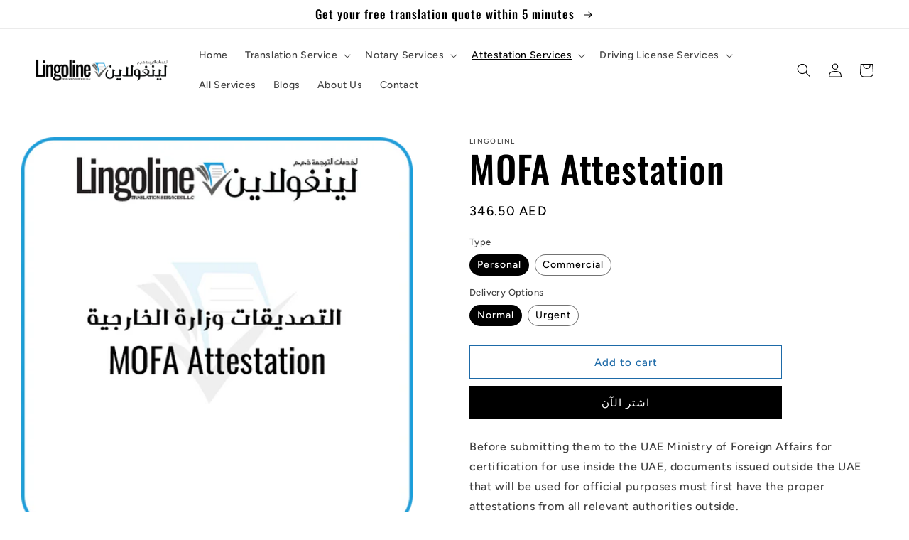

--- FILE ---
content_type: text/html; charset=utf-8
request_url: https://lingolineuae.com/ar/products/mofa-attestation
body_size: 28896
content:
<!doctype html>
<html class="no-js" lang="ar">
  <head>
<!-- Google Tag Manager -->
<script>(function(w,d,s,l,i){w[l]=w[l]||[];w[l].push({'gtm.start':
new Date().getTime(),event:'gtm.js'});var f=d.getElementsByTagName(s)[0],
j=d.createElement(s),dl=l!='dataLayer'?'&l='+l:'';j.async=true;j.src=
'https://www.googletagmanager.com/gtm.js?id='+i+dl;f.parentNode.insertBefore(j,f);
})(window,document,'script','dataLayer','GTM-TZTRPHP');</script>
<!-- End Google Tag Manager -->
<!-- Event snippet for Lead Submission conversion page
In your html page, add the snippet and call gtag_report_conversion when someone clicks on the chosen link or button. -->
<script>
function gtag_report_conversion(url) {
  var callback = function () {
    if (typeof(url) != 'undefined') {
      window.location = url;
    }
  };
  gtag('event', 'conversion', {
      'send_to': 'AW-11125305219/df1RCOyEppQYEIPf-rgp',
      'event_callback': callback
  });
  return false;
}
</script>
    <meta charset="utf-8">
    <meta http-equiv="X-UA-Compatible" content="IE=edge">
    <meta name="viewport" content="width=device-width,initial-scale=1">
    <meta name="theme-color" content="">
    <link rel="canonical" href="https://lingolineuae.com/ar/products/mofa-attestation">
    <link rel="preconnect" href="https://cdn.shopify.com" crossorigin><link rel="icon" type="image/png" href="//lingolineuae.com/cdn/shop/files/Lingoline_icon_6f6a02f5-bcd8-46e5-96c7-94c055581fd3.png?crop=center&height=32&v=1674553550&width=32"><link rel="preconnect" href="https://fonts.shopifycdn.com" crossorigin><title>
      MOFA Attestation - Lingoline Legal Translation
</title>

    
      <meta name="description" content="The UAE Ministry of Foreign Affairs requires proper attestations from all relevant authorities outside the UAE before submitting documents for certification for use within the UAE. This includes the entity providing the document and the embassy of the nation for whom it is meant to be used. #certificate_attestation">
    

    

<meta property="og:site_name" content="Lingoline">
<meta property="og:url" content="https://lingolineuae.com/ar/products/mofa-attestation">
<meta property="og:title" content="MOFA Attestation - Lingoline Legal Translation">
<meta property="og:type" content="product">
<meta property="og:description" content="The UAE Ministry of Foreign Affairs requires proper attestations from all relevant authorities outside the UAE before submitting documents for certification for use within the UAE. This includes the entity providing the document and the embassy of the nation for whom it is meant to be used. #certificate_attestation"><meta property="og:image" content="http://lingolineuae.com/cdn/shop/products/MOFAAttestation.png?v=1675536737">
  <meta property="og:image:secure_url" content="https://lingolineuae.com/cdn/shop/products/MOFAAttestation.png?v=1675536737">
  <meta property="og:image:width" content="600">
  <meta property="og:image:height" content="600"><meta property="og:price:amount" content="346.50">
  <meta property="og:price:currency" content="AED"><meta name="twitter:card" content="summary_large_image">
<meta name="twitter:title" content="MOFA Attestation - Lingoline Legal Translation">
<meta name="twitter:description" content="The UAE Ministry of Foreign Affairs requires proper attestations from all relevant authorities outside the UAE before submitting documents for certification for use within the UAE. This includes the entity providing the document and the embassy of the nation for whom it is meant to be used. #certificate_attestation">


    <script src="//lingolineuae.com/cdn/shop/t/5/assets/global.js?v=149496944046504657681673136650" defer="defer"></script>
    <script>window.performance && window.performance.mark && window.performance.mark('shopify.content_for_header.start');</script><meta id="shopify-digital-wallet" name="shopify-digital-wallet" content="/70176964907/digital_wallets/dialog">
<link rel="alternate" hreflang="x-default" href="https://lingolineuae.com/products/mofa-attestation">
<link rel="alternate" hreflang="en" href="https://lingolineuae.com/products/mofa-attestation">
<link rel="alternate" hreflang="ar" href="https://lingolineuae.com/ar/products/mofa-attestation">
<link rel="alternate" type="application/json+oembed" href="https://lingolineuae.com/ar/products/mofa-attestation.oembed">
<script async="async" src="/checkouts/internal/preloads.js?locale=ar-AE"></script>
<script id="shopify-features" type="application/json">{"accessToken":"c063e6e05d9442be1d92f5b2c78ff098","betas":["rich-media-storefront-analytics"],"domain":"lingolineuae.com","predictiveSearch":true,"shopId":70176964907,"locale":"ar"}</script>
<script>var Shopify = Shopify || {};
Shopify.shop = "lingoline.myshopify.com";
Shopify.locale = "ar";
Shopify.currency = {"active":"AED","rate":"1.0"};
Shopify.country = "AE";
Shopify.theme = {"name":"Ride","id":141359350059,"schema_name":"Ride","schema_version":"3.0.1","theme_store_id":1500,"role":"main"};
Shopify.theme.handle = "null";
Shopify.theme.style = {"id":null,"handle":null};
Shopify.cdnHost = "lingolineuae.com/cdn";
Shopify.routes = Shopify.routes || {};
Shopify.routes.root = "/ar/";</script>
<script type="module">!function(o){(o.Shopify=o.Shopify||{}).modules=!0}(window);</script>
<script>!function(o){function n(){var o=[];function n(){o.push(Array.prototype.slice.apply(arguments))}return n.q=o,n}var t=o.Shopify=o.Shopify||{};t.loadFeatures=n(),t.autoloadFeatures=n()}(window);</script>
<script id="shop-js-analytics" type="application/json">{"pageType":"product"}</script>
<script defer="defer" async type="module" src="//lingolineuae.com/cdn/shopifycloud/shop-js/modules/v2/client.init-shop-cart-sync_IZsNAliE.en.esm.js"></script>
<script defer="defer" async type="module" src="//lingolineuae.com/cdn/shopifycloud/shop-js/modules/v2/chunk.common_0OUaOowp.esm.js"></script>
<script type="module">
  await import("//lingolineuae.com/cdn/shopifycloud/shop-js/modules/v2/client.init-shop-cart-sync_IZsNAliE.en.esm.js");
await import("//lingolineuae.com/cdn/shopifycloud/shop-js/modules/v2/chunk.common_0OUaOowp.esm.js");

  window.Shopify.SignInWithShop?.initShopCartSync?.({"fedCMEnabled":true,"windoidEnabled":true});

</script>
<script id="__st">var __st={"a":70176964907,"offset":14400,"reqid":"cb208d52-76a7-4c99-aef6-f2a99414cfc2-1768535308","pageurl":"lingolineuae.com\/ar\/products\/mofa-attestation","u":"37ac5ea50a42","p":"product","rtyp":"product","rid":8070171328811};</script>
<script>window.ShopifyPaypalV4VisibilityTracking = true;</script>
<script id="captcha-bootstrap">!function(){'use strict';const t='contact',e='account',n='new_comment',o=[[t,t],['blogs',n],['comments',n],[t,'customer']],c=[[e,'customer_login'],[e,'guest_login'],[e,'recover_customer_password'],[e,'create_customer']],r=t=>t.map((([t,e])=>`form[action*='/${t}']:not([data-nocaptcha='true']) input[name='form_type'][value='${e}']`)).join(','),a=t=>()=>t?[...document.querySelectorAll(t)].map((t=>t.form)):[];function s(){const t=[...o],e=r(t);return a(e)}const i='password',u='form_key',d=['recaptcha-v3-token','g-recaptcha-response','h-captcha-response',i],f=()=>{try{return window.sessionStorage}catch{return}},m='__shopify_v',_=t=>t.elements[u];function p(t,e,n=!1){try{const o=window.sessionStorage,c=JSON.parse(o.getItem(e)),{data:r}=function(t){const{data:e,action:n}=t;return t[m]||n?{data:e,action:n}:{data:t,action:n}}(c);for(const[e,n]of Object.entries(r))t.elements[e]&&(t.elements[e].value=n);n&&o.removeItem(e)}catch(o){console.error('form repopulation failed',{error:o})}}const l='form_type',E='cptcha';function T(t){t.dataset[E]=!0}const w=window,h=w.document,L='Shopify',v='ce_forms',y='captcha';let A=!1;((t,e)=>{const n=(g='f06e6c50-85a8-45c8-87d0-21a2b65856fe',I='https://cdn.shopify.com/shopifycloud/storefront-forms-hcaptcha/ce_storefront_forms_captcha_hcaptcha.v1.5.2.iife.js',D={infoText:'Protected by hCaptcha',privacyText:'Privacy',termsText:'Terms'},(t,e,n)=>{const o=w[L][v],c=o.bindForm;if(c)return c(t,g,e,D).then(n);var r;o.q.push([[t,g,e,D],n]),r=I,A||(h.body.append(Object.assign(h.createElement('script'),{id:'captcha-provider',async:!0,src:r})),A=!0)});var g,I,D;w[L]=w[L]||{},w[L][v]=w[L][v]||{},w[L][v].q=[],w[L][y]=w[L][y]||{},w[L][y].protect=function(t,e){n(t,void 0,e),T(t)},Object.freeze(w[L][y]),function(t,e,n,w,h,L){const[v,y,A,g]=function(t,e,n){const i=e?o:[],u=t?c:[],d=[...i,...u],f=r(d),m=r(i),_=r(d.filter((([t,e])=>n.includes(e))));return[a(f),a(m),a(_),s()]}(w,h,L),I=t=>{const e=t.target;return e instanceof HTMLFormElement?e:e&&e.form},D=t=>v().includes(t);t.addEventListener('submit',(t=>{const e=I(t);if(!e)return;const n=D(e)&&!e.dataset.hcaptchaBound&&!e.dataset.recaptchaBound,o=_(e),c=g().includes(e)&&(!o||!o.value);(n||c)&&t.preventDefault(),c&&!n&&(function(t){try{if(!f())return;!function(t){const e=f();if(!e)return;const n=_(t);if(!n)return;const o=n.value;o&&e.removeItem(o)}(t);const e=Array.from(Array(32),(()=>Math.random().toString(36)[2])).join('');!function(t,e){_(t)||t.append(Object.assign(document.createElement('input'),{type:'hidden',name:u})),t.elements[u].value=e}(t,e),function(t,e){const n=f();if(!n)return;const o=[...t.querySelectorAll(`input[type='${i}']`)].map((({name:t})=>t)),c=[...d,...o],r={};for(const[a,s]of new FormData(t).entries())c.includes(a)||(r[a]=s);n.setItem(e,JSON.stringify({[m]:1,action:t.action,data:r}))}(t,e)}catch(e){console.error('failed to persist form',e)}}(e),e.submit())}));const S=(t,e)=>{t&&!t.dataset[E]&&(n(t,e.some((e=>e===t))),T(t))};for(const o of['focusin','change'])t.addEventListener(o,(t=>{const e=I(t);D(e)&&S(e,y())}));const B=e.get('form_key'),M=e.get(l),P=B&&M;t.addEventListener('DOMContentLoaded',(()=>{const t=y();if(P)for(const e of t)e.elements[l].value===M&&p(e,B);[...new Set([...A(),...v().filter((t=>'true'===t.dataset.shopifyCaptcha))])].forEach((e=>S(e,t)))}))}(h,new URLSearchParams(w.location.search),n,t,e,['guest_login'])})(!0,!1)}();</script>
<script integrity="sha256-4kQ18oKyAcykRKYeNunJcIwy7WH5gtpwJnB7kiuLZ1E=" data-source-attribution="shopify.loadfeatures" defer="defer" src="//lingolineuae.com/cdn/shopifycloud/storefront/assets/storefront/load_feature-a0a9edcb.js" crossorigin="anonymous"></script>
<script data-source-attribution="shopify.dynamic_checkout.dynamic.init">var Shopify=Shopify||{};Shopify.PaymentButton=Shopify.PaymentButton||{isStorefrontPortableWallets:!0,init:function(){window.Shopify.PaymentButton.init=function(){};var t=document.createElement("script");t.src="https://lingolineuae.com/cdn/shopifycloud/portable-wallets/latest/portable-wallets.ar.js",t.type="module",document.head.appendChild(t)}};
</script>
<script data-source-attribution="shopify.dynamic_checkout.buyer_consent">
  function portableWalletsHideBuyerConsent(e){var t=document.getElementById("shopify-buyer-consent"),n=document.getElementById("shopify-subscription-policy-button");t&&n&&(t.classList.add("hidden"),t.setAttribute("aria-hidden","true"),n.removeEventListener("click",e))}function portableWalletsShowBuyerConsent(e){var t=document.getElementById("shopify-buyer-consent"),n=document.getElementById("shopify-subscription-policy-button");t&&n&&(t.classList.remove("hidden"),t.removeAttribute("aria-hidden"),n.addEventListener("click",e))}window.Shopify?.PaymentButton&&(window.Shopify.PaymentButton.hideBuyerConsent=portableWalletsHideBuyerConsent,window.Shopify.PaymentButton.showBuyerConsent=portableWalletsShowBuyerConsent);
</script>
<script>
  function portableWalletsCleanup(e){e&&e.src&&console.error("Failed to load portable wallets script "+e.src);var t=document.querySelectorAll("shopify-accelerated-checkout .shopify-payment-button__skeleton, shopify-accelerated-checkout-cart .wallet-cart-button__skeleton"),e=document.getElementById("shopify-buyer-consent");for(let e=0;e<t.length;e++)t[e].remove();e&&e.remove()}function portableWalletsNotLoadedAsModule(e){e instanceof ErrorEvent&&"string"==typeof e.message&&e.message.includes("import.meta")&&"string"==typeof e.filename&&e.filename.includes("portable-wallets")&&(window.removeEventListener("error",portableWalletsNotLoadedAsModule),window.Shopify.PaymentButton.failedToLoad=e,"loading"===document.readyState?document.addEventListener("DOMContentLoaded",window.Shopify.PaymentButton.init):window.Shopify.PaymentButton.init())}window.addEventListener("error",portableWalletsNotLoadedAsModule);
</script>

<script type="module" src="https://lingolineuae.com/cdn/shopifycloud/portable-wallets/latest/portable-wallets.ar.js" onError="portableWalletsCleanup(this)" crossorigin="anonymous"></script>
<script nomodule>
  document.addEventListener("DOMContentLoaded", portableWalletsCleanup);
</script>

<link id="shopify-accelerated-checkout-styles" rel="stylesheet" media="screen" href="https://lingolineuae.com/cdn/shopifycloud/portable-wallets/latest/accelerated-checkout-backwards-compat.css" crossorigin="anonymous">
<style id="shopify-accelerated-checkout-cart">
        #shopify-buyer-consent {
  margin-top: 1em;
  display: inline-block;
  width: 100%;
}

#shopify-buyer-consent.hidden {
  display: none;
}

#shopify-subscription-policy-button {
  background: none;
  border: none;
  padding: 0;
  text-decoration: underline;
  font-size: inherit;
  cursor: pointer;
}

#shopify-subscription-policy-button::before {
  box-shadow: none;
}

      </style>
<script id="sections-script" data-sections="header,footer" defer="defer" src="//lingolineuae.com/cdn/shop/t/5/compiled_assets/scripts.js?664"></script>
<script>window.performance && window.performance.mark && window.performance.mark('shopify.content_for_header.end');</script>


    <style data-shopify>
      @font-face {
  font-family: Figtree;
  font-weight: 500;
  font-style: normal;
  font-display: swap;
  src: url("//lingolineuae.com/cdn/fonts/figtree/figtree_n5.3b6b7df38aa5986536945796e1f947445832047c.woff2") format("woff2"),
       url("//lingolineuae.com/cdn/fonts/figtree/figtree_n5.f26bf6dcae278b0ed902605f6605fa3338e81dab.woff") format("woff");
}

      @font-face {
  font-family: Figtree;
  font-weight: 700;
  font-style: normal;
  font-display: swap;
  src: url("//lingolineuae.com/cdn/fonts/figtree/figtree_n7.2fd9bfe01586148e644724096c9d75e8c7a90e55.woff2") format("woff2"),
       url("//lingolineuae.com/cdn/fonts/figtree/figtree_n7.ea05de92d862f9594794ab281c4c3a67501ef5fc.woff") format("woff");
}

      @font-face {
  font-family: Figtree;
  font-weight: 500;
  font-style: italic;
  font-display: swap;
  src: url("//lingolineuae.com/cdn/fonts/figtree/figtree_i5.969396f679a62854cf82dbf67acc5721e41351f0.woff2") format("woff2"),
       url("//lingolineuae.com/cdn/fonts/figtree/figtree_i5.93bc1cad6c73ca9815f9777c49176dfc9d2890dd.woff") format("woff");
}

      @font-face {
  font-family: Figtree;
  font-weight: 700;
  font-style: italic;
  font-display: swap;
  src: url("//lingolineuae.com/cdn/fonts/figtree/figtree_i7.06add7096a6f2ab742e09ec7e498115904eda1fe.woff2") format("woff2"),
       url("//lingolineuae.com/cdn/fonts/figtree/figtree_i7.ee584b5fcaccdbb5518c0228158941f8df81b101.woff") format("woff");
}

      @font-face {
  font-family: Oswald;
  font-weight: 500;
  font-style: normal;
  font-display: swap;
  src: url("//lingolineuae.com/cdn/fonts/oswald/oswald_n5.8ad4910bfdb43e150746ef7aa67f3553e3abe8e2.woff2") format("woff2"),
       url("//lingolineuae.com/cdn/fonts/oswald/oswald_n5.93ee52108163c48c91111cf33b0a57021467b66e.woff") format("woff");
}


      :root {
        --font-body-family: Figtree, sans-serif;
        --font-body-style: normal;
        --font-body-weight: 500;
        --font-body-weight-bold: 800;

        --font-heading-family: Oswald, sans-serif;
        --font-heading-style: normal;
        --font-heading-weight: 500;

        --font-body-scale: 1.0;
        --font-heading-scale: 1.3;

        --color-base-text: 0, 0, 0;
        --color-shadow: 0, 0, 0;
        --color-base-background-1: 255, 255, 255;
        --color-base-background-2: 255, 255, 255;
        --color-base-solid-button-labels: 255, 255, 255;
        --color-base-outline-button-labels: 29, 106, 168;
        --color-base-accent-1: 0, 0, 0;
        --color-base-accent-2: 0, 0, 0;
        --payment-terms-background-color: #ffffff;

        --gradient-base-background-1: #ffffff;
        --gradient-base-background-2: #ffffff;
        --gradient-base-accent-1: linear-gradient(180deg, rgba(255, 255, 255, 1), rgba(0, 0, 0, 1) 6%, rgba(0, 0, 0, 1) 46%, rgba(0, 0, 0, 1) 59.712%, rgba(0, 0, 0, 1) 79%, rgba(0, 0, 0, 1) 100%);
        --gradient-base-accent-2: #000000;

        --media-padding: px;
        --media-border-opacity: 0.1;
        --media-border-width: 0px;
        --media-radius: 0px;
        --media-shadow-opacity: 0.0;
        --media-shadow-horizontal-offset: 0px;
        --media-shadow-vertical-offset: 4px;
        --media-shadow-blur-radius: 5px;
        --media-shadow-visible: 0;

        --page-width: 160rem;
        --page-width-margin: 0rem;

        --product-card-image-padding: 0.0rem;
        --product-card-corner-radius: 1.0rem;
        --product-card-text-alignment: left;
        --product-card-border-width: 0.0rem;
        --product-card-border-opacity: 0.1;
        --product-card-shadow-opacity: 0.0;
        --product-card-shadow-visible: 0;
        --product-card-shadow-horizontal-offset: 0.0rem;
        --product-card-shadow-vertical-offset: 0.4rem;
        --product-card-shadow-blur-radius: 0.5rem;

        --collection-card-image-padding: 0.0rem;
        --collection-card-corner-radius: 1.0rem;
        --collection-card-text-alignment: left;
        --collection-card-border-width: 0.0rem;
        --collection-card-border-opacity: 0.1;
        --collection-card-shadow-opacity: 0.0;
        --collection-card-shadow-visible: 0;
        --collection-card-shadow-horizontal-offset: 0.0rem;
        --collection-card-shadow-vertical-offset: 0.4rem;
        --collection-card-shadow-blur-radius: 0.5rem;

        --blog-card-image-padding: 0.0rem;
        --blog-card-corner-radius: 0.0rem;
        --blog-card-text-alignment: left;
        --blog-card-border-width: 0.0rem;
        --blog-card-border-opacity: 0.1;
        --blog-card-shadow-opacity: 0.0;
        --blog-card-shadow-visible: 0;
        --blog-card-shadow-horizontal-offset: 0.0rem;
        --blog-card-shadow-vertical-offset: 0.4rem;
        --blog-card-shadow-blur-radius: 0.5rem;

        --badge-corner-radius: 4.0rem;

        --popup-border-width: 1px;
        --popup-border-opacity: 0.1;
        --popup-corner-radius: 0px;
        --popup-shadow-opacity: 0.0;
        --popup-shadow-horizontal-offset: 0px;
        --popup-shadow-vertical-offset: 4px;
        --popup-shadow-blur-radius: 5px;

        --drawer-border-width: 1px;
        --drawer-border-opacity: 0.1;
        --drawer-shadow-opacity: 0.0;
        --drawer-shadow-horizontal-offset: 0px;
        --drawer-shadow-vertical-offset: 4px;
        --drawer-shadow-blur-radius: 5px;

        --spacing-sections-desktop: 52px;
        --spacing-sections-mobile: 36px;

        --grid-desktop-vertical-spacing: 40px;
        --grid-desktop-horizontal-spacing: 40px;
        --grid-mobile-vertical-spacing: 20px;
        --grid-mobile-horizontal-spacing: 20px;

        --text-boxes-border-opacity: 0.1;
        --text-boxes-border-width: 0px;
        --text-boxes-radius: 0px;
        --text-boxes-shadow-opacity: 0.0;
        --text-boxes-shadow-visible: 0;
        --text-boxes-shadow-horizontal-offset: 0px;
        --text-boxes-shadow-vertical-offset: 4px;
        --text-boxes-shadow-blur-radius: 5px;

        --buttons-radius: 0px;
        --buttons-radius-outset: 0px;
        --buttons-border-width: 1px;
        --buttons-border-opacity: 1.0;
        --buttons-shadow-opacity: 0.0;
        --buttons-shadow-visible: 0;
        --buttons-shadow-horizontal-offset: 0px;
        --buttons-shadow-vertical-offset: 4px;
        --buttons-shadow-blur-radius: 5px;
        --buttons-border-offset: 0px;

        --inputs-radius: 0px;
        --inputs-border-width: 1px;
        --inputs-border-opacity: 0.55;
        --inputs-shadow-opacity: 0.0;
        --inputs-shadow-horizontal-offset: 0px;
        --inputs-margin-offset: 0px;
        --inputs-shadow-vertical-offset: 4px;
        --inputs-shadow-blur-radius: 5px;
        --inputs-radius-outset: 0px;

        --variant-pills-radius: 40px;
        --variant-pills-border-width: 1px;
        --variant-pills-border-opacity: 0.55;
        --variant-pills-shadow-opacity: 0.0;
        --variant-pills-shadow-horizontal-offset: 0px;
        --variant-pills-shadow-vertical-offset: 4px;
        --variant-pills-shadow-blur-radius: 5px;
      }

      *,
      *::before,
      *::after {
        box-sizing: inherit;
      }

      html {
        box-sizing: border-box;
        font-size: calc(var(--font-body-scale) * 62.5%);
        height: 100%;
      }

      body {
        display: grid;
        grid-template-rows: auto auto 1fr auto;
        grid-template-columns: 100%;
        min-height: 100%;
        margin: 0;
        font-size: 1.5rem;
        letter-spacing: 0.06rem;
        line-height: calc(1 + 0.8 / var(--font-body-scale));
        font-family: var(--font-body-family);
        font-style: var(--font-body-style);
        font-weight: var(--font-body-weight);
      }

      @media screen and (min-width: 750px) {
        body {
          font-size: 1.6rem;
        }
      }
    </style>

    <link href="//lingolineuae.com/cdn/shop/t/5/assets/base.css?v=88290808517547527771674047107" rel="stylesheet" type="text/css" media="all" />
<link rel="preload" as="font" href="//lingolineuae.com/cdn/fonts/figtree/figtree_n5.3b6b7df38aa5986536945796e1f947445832047c.woff2" type="font/woff2" crossorigin><link rel="preload" as="font" href="//lingolineuae.com/cdn/fonts/oswald/oswald_n5.8ad4910bfdb43e150746ef7aa67f3553e3abe8e2.woff2" type="font/woff2" crossorigin><link
        rel="stylesheet"
        href="//lingolineuae.com/cdn/shop/t/5/assets/component-predictive-search.css?v=83512081251802922551673136649"
        media="print"
        onload="this.media='all'"
      ><script>
      document.documentElement.className = document.documentElement.className.replace('no-js', 'js');
      if (Shopify.designMode) {
        document.documentElement.classList.add('shopify-design-mode');
      }
    </script>
  <link href="https://monorail-edge.shopifysvc.com" rel="dns-prefetch">
<script>(function(){if ("sendBeacon" in navigator && "performance" in window) {try {var session_token_from_headers = performance.getEntriesByType('navigation')[0].serverTiming.find(x => x.name == '_s').description;} catch {var session_token_from_headers = undefined;}var session_cookie_matches = document.cookie.match(/_shopify_s=([^;]*)/);var session_token_from_cookie = session_cookie_matches && session_cookie_matches.length === 2 ? session_cookie_matches[1] : "";var session_token = session_token_from_headers || session_token_from_cookie || "";function handle_abandonment_event(e) {var entries = performance.getEntries().filter(function(entry) {return /monorail-edge.shopifysvc.com/.test(entry.name);});if (!window.abandonment_tracked && entries.length === 0) {window.abandonment_tracked = true;var currentMs = Date.now();var navigation_start = performance.timing.navigationStart;var payload = {shop_id: 70176964907,url: window.location.href,navigation_start,duration: currentMs - navigation_start,session_token,page_type: "product"};window.navigator.sendBeacon("https://monorail-edge.shopifysvc.com/v1/produce", JSON.stringify({schema_id: "online_store_buyer_site_abandonment/1.1",payload: payload,metadata: {event_created_at_ms: currentMs,event_sent_at_ms: currentMs}}));}}window.addEventListener('pagehide', handle_abandonment_event);}}());</script>
<script id="web-pixels-manager-setup">(function e(e,d,r,n,o){if(void 0===o&&(o={}),!Boolean(null===(a=null===(i=window.Shopify)||void 0===i?void 0:i.analytics)||void 0===a?void 0:a.replayQueue)){var i,a;window.Shopify=window.Shopify||{};var t=window.Shopify;t.analytics=t.analytics||{};var s=t.analytics;s.replayQueue=[],s.publish=function(e,d,r){return s.replayQueue.push([e,d,r]),!0};try{self.performance.mark("wpm:start")}catch(e){}var l=function(){var e={modern:/Edge?\/(1{2}[4-9]|1[2-9]\d|[2-9]\d{2}|\d{4,})\.\d+(\.\d+|)|Firefox\/(1{2}[4-9]|1[2-9]\d|[2-9]\d{2}|\d{4,})\.\d+(\.\d+|)|Chrom(ium|e)\/(9{2}|\d{3,})\.\d+(\.\d+|)|(Maci|X1{2}).+ Version\/(15\.\d+|(1[6-9]|[2-9]\d|\d{3,})\.\d+)([,.]\d+|)( \(\w+\)|)( Mobile\/\w+|) Safari\/|Chrome.+OPR\/(9{2}|\d{3,})\.\d+\.\d+|(CPU[ +]OS|iPhone[ +]OS|CPU[ +]iPhone|CPU IPhone OS|CPU iPad OS)[ +]+(15[._]\d+|(1[6-9]|[2-9]\d|\d{3,})[._]\d+)([._]\d+|)|Android:?[ /-](13[3-9]|1[4-9]\d|[2-9]\d{2}|\d{4,})(\.\d+|)(\.\d+|)|Android.+Firefox\/(13[5-9]|1[4-9]\d|[2-9]\d{2}|\d{4,})\.\d+(\.\d+|)|Android.+Chrom(ium|e)\/(13[3-9]|1[4-9]\d|[2-9]\d{2}|\d{4,})\.\d+(\.\d+|)|SamsungBrowser\/([2-9]\d|\d{3,})\.\d+/,legacy:/Edge?\/(1[6-9]|[2-9]\d|\d{3,})\.\d+(\.\d+|)|Firefox\/(5[4-9]|[6-9]\d|\d{3,})\.\d+(\.\d+|)|Chrom(ium|e)\/(5[1-9]|[6-9]\d|\d{3,})\.\d+(\.\d+|)([\d.]+$|.*Safari\/(?![\d.]+ Edge\/[\d.]+$))|(Maci|X1{2}).+ Version\/(10\.\d+|(1[1-9]|[2-9]\d|\d{3,})\.\d+)([,.]\d+|)( \(\w+\)|)( Mobile\/\w+|) Safari\/|Chrome.+OPR\/(3[89]|[4-9]\d|\d{3,})\.\d+\.\d+|(CPU[ +]OS|iPhone[ +]OS|CPU[ +]iPhone|CPU IPhone OS|CPU iPad OS)[ +]+(10[._]\d+|(1[1-9]|[2-9]\d|\d{3,})[._]\d+)([._]\d+|)|Android:?[ /-](13[3-9]|1[4-9]\d|[2-9]\d{2}|\d{4,})(\.\d+|)(\.\d+|)|Mobile Safari.+OPR\/([89]\d|\d{3,})\.\d+\.\d+|Android.+Firefox\/(13[5-9]|1[4-9]\d|[2-9]\d{2}|\d{4,})\.\d+(\.\d+|)|Android.+Chrom(ium|e)\/(13[3-9]|1[4-9]\d|[2-9]\d{2}|\d{4,})\.\d+(\.\d+|)|Android.+(UC? ?Browser|UCWEB|U3)[ /]?(15\.([5-9]|\d{2,})|(1[6-9]|[2-9]\d|\d{3,})\.\d+)\.\d+|SamsungBrowser\/(5\.\d+|([6-9]|\d{2,})\.\d+)|Android.+MQ{2}Browser\/(14(\.(9|\d{2,})|)|(1[5-9]|[2-9]\d|\d{3,})(\.\d+|))(\.\d+|)|K[Aa][Ii]OS\/(3\.\d+|([4-9]|\d{2,})\.\d+)(\.\d+|)/},d=e.modern,r=e.legacy,n=navigator.userAgent;return n.match(d)?"modern":n.match(r)?"legacy":"unknown"}(),u="modern"===l?"modern":"legacy",c=(null!=n?n:{modern:"",legacy:""})[u],f=function(e){return[e.baseUrl,"/wpm","/b",e.hashVersion,"modern"===e.buildTarget?"m":"l",".js"].join("")}({baseUrl:d,hashVersion:r,buildTarget:u}),m=function(e){var d=e.version,r=e.bundleTarget,n=e.surface,o=e.pageUrl,i=e.monorailEndpoint;return{emit:function(e){var a=e.status,t=e.errorMsg,s=(new Date).getTime(),l=JSON.stringify({metadata:{event_sent_at_ms:s},events:[{schema_id:"web_pixels_manager_load/3.1",payload:{version:d,bundle_target:r,page_url:o,status:a,surface:n,error_msg:t},metadata:{event_created_at_ms:s}}]});if(!i)return console&&console.warn&&console.warn("[Web Pixels Manager] No Monorail endpoint provided, skipping logging."),!1;try{return self.navigator.sendBeacon.bind(self.navigator)(i,l)}catch(e){}var u=new XMLHttpRequest;try{return u.open("POST",i,!0),u.setRequestHeader("Content-Type","text/plain"),u.send(l),!0}catch(e){return console&&console.warn&&console.warn("[Web Pixels Manager] Got an unhandled error while logging to Monorail."),!1}}}}({version:r,bundleTarget:l,surface:e.surface,pageUrl:self.location.href,monorailEndpoint:e.monorailEndpoint});try{o.browserTarget=l,function(e){var d=e.src,r=e.async,n=void 0===r||r,o=e.onload,i=e.onerror,a=e.sri,t=e.scriptDataAttributes,s=void 0===t?{}:t,l=document.createElement("script"),u=document.querySelector("head"),c=document.querySelector("body");if(l.async=n,l.src=d,a&&(l.integrity=a,l.crossOrigin="anonymous"),s)for(var f in s)if(Object.prototype.hasOwnProperty.call(s,f))try{l.dataset[f]=s[f]}catch(e){}if(o&&l.addEventListener("load",o),i&&l.addEventListener("error",i),u)u.appendChild(l);else{if(!c)throw new Error("Did not find a head or body element to append the script");c.appendChild(l)}}({src:f,async:!0,onload:function(){if(!function(){var e,d;return Boolean(null===(d=null===(e=window.Shopify)||void 0===e?void 0:e.analytics)||void 0===d?void 0:d.initialized)}()){var d=window.webPixelsManager.init(e)||void 0;if(d){var r=window.Shopify.analytics;r.replayQueue.forEach((function(e){var r=e[0],n=e[1],o=e[2];d.publishCustomEvent(r,n,o)})),r.replayQueue=[],r.publish=d.publishCustomEvent,r.visitor=d.visitor,r.initialized=!0}}},onerror:function(){return m.emit({status:"failed",errorMsg:"".concat(f," has failed to load")})},sri:function(e){var d=/^sha384-[A-Za-z0-9+/=]+$/;return"string"==typeof e&&d.test(e)}(c)?c:"",scriptDataAttributes:o}),m.emit({status:"loading"})}catch(e){m.emit({status:"failed",errorMsg:(null==e?void 0:e.message)||"Unknown error"})}}})({shopId: 70176964907,storefrontBaseUrl: "https://lingolineuae.com",extensionsBaseUrl: "https://extensions.shopifycdn.com/cdn/shopifycloud/web-pixels-manager",monorailEndpoint: "https://monorail-edge.shopifysvc.com/unstable/produce_batch",surface: "storefront-renderer",enabledBetaFlags: ["2dca8a86"],webPixelsConfigList: [{"id":"shopify-app-pixel","configuration":"{}","eventPayloadVersion":"v1","runtimeContext":"STRICT","scriptVersion":"0450","apiClientId":"shopify-pixel","type":"APP","privacyPurposes":["ANALYTICS","MARKETING"]},{"id":"shopify-custom-pixel","eventPayloadVersion":"v1","runtimeContext":"LAX","scriptVersion":"0450","apiClientId":"shopify-pixel","type":"CUSTOM","privacyPurposes":["ANALYTICS","MARKETING"]}],isMerchantRequest: false,initData: {"shop":{"name":"Lingoline","paymentSettings":{"currencyCode":"AED"},"myshopifyDomain":"lingoline.myshopify.com","countryCode":"AE","storefrontUrl":"https:\/\/lingolineuae.com\/ar"},"customer":null,"cart":null,"checkout":null,"productVariants":[{"price":{"amount":346.5,"currencyCode":"AED"},"product":{"title":"MOFA Attestation","vendor":"Lingoline","id":"8070171328811","untranslatedTitle":"MOFA Attestation","url":"\/ar\/products\/mofa-attestation","type":""},"id":"44385601945899","image":{"src":"\/\/lingolineuae.com\/cdn\/shop\/products\/MOFAAttestation.png?v=1675536737"},"sku":null,"title":"Personal \/ Normal","untranslatedTitle":"Personal \/ Normal"},{"price":{"amount":472.5,"currencyCode":"AED"},"product":{"title":"MOFA Attestation","vendor":"Lingoline","id":"8070171328811","untranslatedTitle":"MOFA Attestation","url":"\/ar\/products\/mofa-attestation","type":""},"id":"44385601978667","image":{"src":"\/\/lingolineuae.com\/cdn\/shop\/products\/MOFAAttestation.png?v=1675536737"},"sku":null,"title":"Personal \/ Urgent","untranslatedTitle":"Personal \/ Urgent"},{"price":{"amount":2467.5,"currencyCode":"AED"},"product":{"title":"MOFA Attestation","vendor":"Lingoline","id":"8070171328811","untranslatedTitle":"MOFA Attestation","url":"\/ar\/products\/mofa-attestation","type":""},"id":"44385602011435","image":{"src":"\/\/lingolineuae.com\/cdn\/shop\/products\/MOFAAttestation.png?v=1675536737"},"sku":null,"title":"Commercial \/ Normal","untranslatedTitle":"Commercial \/ Normal"},{"price":{"amount":2756.25,"currencyCode":"AED"},"product":{"title":"MOFA Attestation","vendor":"Lingoline","id":"8070171328811","untranslatedTitle":"MOFA Attestation","url":"\/ar\/products\/mofa-attestation","type":""},"id":"44385602044203","image":{"src":"\/\/lingolineuae.com\/cdn\/shop\/products\/MOFAAttestation.png?v=1675536737"},"sku":null,"title":"Commercial \/ Urgent","untranslatedTitle":"Commercial \/ Urgent"}],"purchasingCompany":null},},"https://lingolineuae.com/cdn","fcfee988w5aeb613cpc8e4bc33m6693e112",{"modern":"","legacy":""},{"shopId":"70176964907","storefrontBaseUrl":"https:\/\/lingolineuae.com","extensionBaseUrl":"https:\/\/extensions.shopifycdn.com\/cdn\/shopifycloud\/web-pixels-manager","surface":"storefront-renderer","enabledBetaFlags":"[\"2dca8a86\"]","isMerchantRequest":"false","hashVersion":"fcfee988w5aeb613cpc8e4bc33m6693e112","publish":"custom","events":"[[\"page_viewed\",{}],[\"product_viewed\",{\"productVariant\":{\"price\":{\"amount\":346.5,\"currencyCode\":\"AED\"},\"product\":{\"title\":\"MOFA Attestation\",\"vendor\":\"Lingoline\",\"id\":\"8070171328811\",\"untranslatedTitle\":\"MOFA Attestation\",\"url\":\"\/ar\/products\/mofa-attestation\",\"type\":\"\"},\"id\":\"44385601945899\",\"image\":{\"src\":\"\/\/lingolineuae.com\/cdn\/shop\/products\/MOFAAttestation.png?v=1675536737\"},\"sku\":null,\"title\":\"Personal \/ Normal\",\"untranslatedTitle\":\"Personal \/ Normal\"}}]]"});</script><script>
  window.ShopifyAnalytics = window.ShopifyAnalytics || {};
  window.ShopifyAnalytics.meta = window.ShopifyAnalytics.meta || {};
  window.ShopifyAnalytics.meta.currency = 'AED';
  var meta = {"product":{"id":8070171328811,"gid":"gid:\/\/shopify\/Product\/8070171328811","vendor":"Lingoline","type":"","handle":"mofa-attestation","variants":[{"id":44385601945899,"price":34650,"name":"MOFA Attestation - Personal \/ Normal","public_title":"Personal \/ Normal","sku":null},{"id":44385601978667,"price":47250,"name":"MOFA Attestation - Personal \/ Urgent","public_title":"Personal \/ Urgent","sku":null},{"id":44385602011435,"price":246750,"name":"MOFA Attestation - Commercial \/ Normal","public_title":"Commercial \/ Normal","sku":null},{"id":44385602044203,"price":275625,"name":"MOFA Attestation - Commercial \/ Urgent","public_title":"Commercial \/ Urgent","sku":null}],"remote":false},"page":{"pageType":"product","resourceType":"product","resourceId":8070171328811,"requestId":"cb208d52-76a7-4c99-aef6-f2a99414cfc2-1768535308"}};
  for (var attr in meta) {
    window.ShopifyAnalytics.meta[attr] = meta[attr];
  }
</script>
<script class="analytics">
  (function () {
    var customDocumentWrite = function(content) {
      var jquery = null;

      if (window.jQuery) {
        jquery = window.jQuery;
      } else if (window.Checkout && window.Checkout.$) {
        jquery = window.Checkout.$;
      }

      if (jquery) {
        jquery('body').append(content);
      }
    };

    var hasLoggedConversion = function(token) {
      if (token) {
        return document.cookie.indexOf('loggedConversion=' + token) !== -1;
      }
      return false;
    }

    var setCookieIfConversion = function(token) {
      if (token) {
        var twoMonthsFromNow = new Date(Date.now());
        twoMonthsFromNow.setMonth(twoMonthsFromNow.getMonth() + 2);

        document.cookie = 'loggedConversion=' + token + '; expires=' + twoMonthsFromNow;
      }
    }

    var trekkie = window.ShopifyAnalytics.lib = window.trekkie = window.trekkie || [];
    if (trekkie.integrations) {
      return;
    }
    trekkie.methods = [
      'identify',
      'page',
      'ready',
      'track',
      'trackForm',
      'trackLink'
    ];
    trekkie.factory = function(method) {
      return function() {
        var args = Array.prototype.slice.call(arguments);
        args.unshift(method);
        trekkie.push(args);
        return trekkie;
      };
    };
    for (var i = 0; i < trekkie.methods.length; i++) {
      var key = trekkie.methods[i];
      trekkie[key] = trekkie.factory(key);
    }
    trekkie.load = function(config) {
      trekkie.config = config || {};
      trekkie.config.initialDocumentCookie = document.cookie;
      var first = document.getElementsByTagName('script')[0];
      var script = document.createElement('script');
      script.type = 'text/javascript';
      script.onerror = function(e) {
        var scriptFallback = document.createElement('script');
        scriptFallback.type = 'text/javascript';
        scriptFallback.onerror = function(error) {
                var Monorail = {
      produce: function produce(monorailDomain, schemaId, payload) {
        var currentMs = new Date().getTime();
        var event = {
          schema_id: schemaId,
          payload: payload,
          metadata: {
            event_created_at_ms: currentMs,
            event_sent_at_ms: currentMs
          }
        };
        return Monorail.sendRequest("https://" + monorailDomain + "/v1/produce", JSON.stringify(event));
      },
      sendRequest: function sendRequest(endpointUrl, payload) {
        // Try the sendBeacon API
        if (window && window.navigator && typeof window.navigator.sendBeacon === 'function' && typeof window.Blob === 'function' && !Monorail.isIos12()) {
          var blobData = new window.Blob([payload], {
            type: 'text/plain'
          });

          if (window.navigator.sendBeacon(endpointUrl, blobData)) {
            return true;
          } // sendBeacon was not successful

        } // XHR beacon

        var xhr = new XMLHttpRequest();

        try {
          xhr.open('POST', endpointUrl);
          xhr.setRequestHeader('Content-Type', 'text/plain');
          xhr.send(payload);
        } catch (e) {
          console.log(e);
        }

        return false;
      },
      isIos12: function isIos12() {
        return window.navigator.userAgent.lastIndexOf('iPhone; CPU iPhone OS 12_') !== -1 || window.navigator.userAgent.lastIndexOf('iPad; CPU OS 12_') !== -1;
      }
    };
    Monorail.produce('monorail-edge.shopifysvc.com',
      'trekkie_storefront_load_errors/1.1',
      {shop_id: 70176964907,
      theme_id: 141359350059,
      app_name: "storefront",
      context_url: window.location.href,
      source_url: "//lingolineuae.com/cdn/s/trekkie.storefront.cd680fe47e6c39ca5d5df5f0a32d569bc48c0f27.min.js"});

        };
        scriptFallback.async = true;
        scriptFallback.src = '//lingolineuae.com/cdn/s/trekkie.storefront.cd680fe47e6c39ca5d5df5f0a32d569bc48c0f27.min.js';
        first.parentNode.insertBefore(scriptFallback, first);
      };
      script.async = true;
      script.src = '//lingolineuae.com/cdn/s/trekkie.storefront.cd680fe47e6c39ca5d5df5f0a32d569bc48c0f27.min.js';
      first.parentNode.insertBefore(script, first);
    };
    trekkie.load(
      {"Trekkie":{"appName":"storefront","development":false,"defaultAttributes":{"shopId":70176964907,"isMerchantRequest":null,"themeId":141359350059,"themeCityHash":"15826578383819615039","contentLanguage":"ar","currency":"AED","eventMetadataId":"b11b6d36-3886-422e-bc4f-ea6daf7c7eb9"},"isServerSideCookieWritingEnabled":true,"monorailRegion":"shop_domain","enabledBetaFlags":["65f19447"]},"Session Attribution":{},"S2S":{"facebookCapiEnabled":false,"source":"trekkie-storefront-renderer","apiClientId":580111}}
    );

    var loaded = false;
    trekkie.ready(function() {
      if (loaded) return;
      loaded = true;

      window.ShopifyAnalytics.lib = window.trekkie;

      var originalDocumentWrite = document.write;
      document.write = customDocumentWrite;
      try { window.ShopifyAnalytics.merchantGoogleAnalytics.call(this); } catch(error) {};
      document.write = originalDocumentWrite;

      window.ShopifyAnalytics.lib.page(null,{"pageType":"product","resourceType":"product","resourceId":8070171328811,"requestId":"cb208d52-76a7-4c99-aef6-f2a99414cfc2-1768535308","shopifyEmitted":true});

      var match = window.location.pathname.match(/checkouts\/(.+)\/(thank_you|post_purchase)/)
      var token = match? match[1]: undefined;
      if (!hasLoggedConversion(token)) {
        setCookieIfConversion(token);
        window.ShopifyAnalytics.lib.track("Viewed Product",{"currency":"AED","variantId":44385601945899,"productId":8070171328811,"productGid":"gid:\/\/shopify\/Product\/8070171328811","name":"MOFA Attestation - Personal \/ Normal","price":"346.50","sku":null,"brand":"Lingoline","variant":"Personal \/ Normal","category":"","nonInteraction":true,"remote":false},undefined,undefined,{"shopifyEmitted":true});
      window.ShopifyAnalytics.lib.track("monorail:\/\/trekkie_storefront_viewed_product\/1.1",{"currency":"AED","variantId":44385601945899,"productId":8070171328811,"productGid":"gid:\/\/shopify\/Product\/8070171328811","name":"MOFA Attestation - Personal \/ Normal","price":"346.50","sku":null,"brand":"Lingoline","variant":"Personal \/ Normal","category":"","nonInteraction":true,"remote":false,"referer":"https:\/\/lingolineuae.com\/ar\/products\/mofa-attestation"});
      }
    });


        var eventsListenerScript = document.createElement('script');
        eventsListenerScript.async = true;
        eventsListenerScript.src = "//lingolineuae.com/cdn/shopifycloud/storefront/assets/shop_events_listener-3da45d37.js";
        document.getElementsByTagName('head')[0].appendChild(eventsListenerScript);

})();</script>
<script
  defer
  src="https://lingolineuae.com/cdn/shopifycloud/perf-kit/shopify-perf-kit-3.0.3.min.js"
  data-application="storefront-renderer"
  data-shop-id="70176964907"
  data-render-region="gcp-us-central1"
  data-page-type="product"
  data-theme-instance-id="141359350059"
  data-theme-name="Ride"
  data-theme-version="3.0.1"
  data-monorail-region="shop_domain"
  data-resource-timing-sampling-rate="10"
  data-shs="true"
  data-shs-beacon="true"
  data-shs-export-with-fetch="true"
  data-shs-logs-sample-rate="1"
  data-shs-beacon-endpoint="https://lingolineuae.com/api/collect"
></script>
</head>

  <body class="gradient">
<!-- Google Tag Manager (noscript) -->
<noscript><iframe src="https://www.googletagmanager.com/ns.html?id=GTM-TZTRPHP"
height="0" width="0" style="display:none;visibility:hidden"></iframe></noscript>
<!-- End Google Tag Manager (noscript) -->
    <a class="skip-to-content-link button visually-hidden" href="#MainContent">
      Skip to content
    </a><div id="shopify-section-announcement-bar" class="shopify-section"><div class="announcement-bar color-background-2 gradient" role="region" aria-label="Announcement" ><a href="/ar/pages/translation" class="announcement-bar__link link link--text focus-inset animate-arrow"><div class="page-width">
                <p class="announcement-bar__message center h5">
                  Get your free translation quote within 5 minutes
<svg viewBox="0 0 14 10" fill="none" aria-hidden="true" focusable="false" role="presentation" class="icon icon-arrow" xmlns="http://www.w3.org/2000/svg">
  <path fill-rule="evenodd" clip-rule="evenodd" d="M8.537.808a.5.5 0 01.817-.162l4 4a.5.5 0 010 .708l-4 4a.5.5 0 11-.708-.708L11.793 5.5H1a.5.5 0 010-1h10.793L8.646 1.354a.5.5 0 01-.109-.546z" fill="currentColor">
</svg>

</p>
          
              </div></a></div>
</div>
    <div id="shopify-section-header" class="shopify-section section-header"><link rel="stylesheet" href="//lingolineuae.com/cdn/shop/t/5/assets/component-list-menu.css?v=151968516119678728991673136650" media="print" onload="this.media='all'">
<link rel="stylesheet" href="//lingolineuae.com/cdn/shop/t/5/assets/component-search.css?v=96455689198851321781673136649" media="print" onload="this.media='all'">
<link rel="stylesheet" href="//lingolineuae.com/cdn/shop/t/5/assets/component-menu-drawer.css?v=182311192829367774911673136649" media="print" onload="this.media='all'">
<link rel="stylesheet" href="//lingolineuae.com/cdn/shop/t/5/assets/component-cart-notification.css?v=183358051719344305851673136648" media="print" onload="this.media='all'">
<link rel="stylesheet" href="//lingolineuae.com/cdn/shop/t/5/assets/component-cart-items.css?v=23917223812499722491673136652" media="print" onload="this.media='all'"><link rel="stylesheet" href="//lingolineuae.com/cdn/shop/t/5/assets/component-price.css?v=65402837579211014041673136649" media="print" onload="this.media='all'">
  <link rel="stylesheet" href="//lingolineuae.com/cdn/shop/t/5/assets/component-loading-overlay.css?v=167310470843593579841673136652" media="print" onload="this.media='all'"><link rel="stylesheet" href="//lingolineuae.com/cdn/shop/t/5/assets/component-mega-menu.css?v=177496590996265276461673136652" media="print" onload="this.media='all'">
  <noscript><link href="//lingolineuae.com/cdn/shop/t/5/assets/component-mega-menu.css?v=177496590996265276461673136652" rel="stylesheet" type="text/css" media="all" /></noscript><noscript><link href="//lingolineuae.com/cdn/shop/t/5/assets/component-list-menu.css?v=151968516119678728991673136650" rel="stylesheet" type="text/css" media="all" /></noscript>
<noscript><link href="//lingolineuae.com/cdn/shop/t/5/assets/component-search.css?v=96455689198851321781673136649" rel="stylesheet" type="text/css" media="all" /></noscript>
<noscript><link href="//lingolineuae.com/cdn/shop/t/5/assets/component-menu-drawer.css?v=182311192829367774911673136649" rel="stylesheet" type="text/css" media="all" /></noscript>
<noscript><link href="//lingolineuae.com/cdn/shop/t/5/assets/component-cart-notification.css?v=183358051719344305851673136648" rel="stylesheet" type="text/css" media="all" /></noscript>
<noscript><link href="//lingolineuae.com/cdn/shop/t/5/assets/component-cart-items.css?v=23917223812499722491673136652" rel="stylesheet" type="text/css" media="all" /></noscript>

<style>
  header-drawer {
    justify-self: start;
    margin-left: -1.2rem;
  }

  .header__heading-logo {
    max-width: 190px;
  }

  @media screen and (min-width: 990px) {
    header-drawer {
      display: none;
    }
  }

  .menu-drawer-container {
    display: flex;
  }

  .list-menu {
    list-style: none;
    padding: 0;
    margin: 0;
  }

  .list-menu--inline {
    display: inline-flex;
    flex-wrap: wrap;
  }

  summary.list-menu__item {
    padding-right: 2.7rem;
  }

  .list-menu__item {
    display: flex;
    align-items: center;
    line-height: calc(1 + 0.3 / var(--font-body-scale));
  }

  .list-menu__item--link {
    text-decoration: none;
    padding-bottom: 1rem;
    padding-top: 1rem;
    line-height: calc(1 + 0.8 / var(--font-body-scale));
  }

  @media screen and (min-width: 750px) {
    .list-menu__item--link {
      padding-bottom: 0.5rem;
      padding-top: 0.5rem;
    }
  }
</style><style data-shopify>.header {
    padding-top: 8px;
    padding-bottom: 8px;
  }

  .section-header {
    margin-bottom: 0px;
  }

  @media screen and (min-width: 750px) {
    .section-header {
      margin-bottom: 0px;
    }
  }

  @media screen and (min-width: 990px) {
    .header {
      padding-top: 16px;
      padding-bottom: 16px;
    }
  }</style><script src="//lingolineuae.com/cdn/shop/t/5/assets/details-disclosure.js?v=153497636716254413831673136651" defer="defer"></script>
<script src="//lingolineuae.com/cdn/shop/t/5/assets/details-modal.js?v=4511761896672669691673136651" defer="defer"></script>
<script src="//lingolineuae.com/cdn/shop/t/5/assets/cart-notification.js?v=160453272920806432391673136649" defer="defer"></script><svg xmlns="http://www.w3.org/2000/svg" class="hidden">
  <symbol id="icon-search" viewbox="0 0 18 19" fill="none">
    <path fill-rule="evenodd" clip-rule="evenodd" d="M11.03 11.68A5.784 5.784 0 112.85 3.5a5.784 5.784 0 018.18 8.18zm.26 1.12a6.78 6.78 0 11.72-.7l5.4 5.4a.5.5 0 11-.71.7l-5.41-5.4z" fill="currentColor"/>
  </symbol>

  <symbol id="icon-close" class="icon icon-close" fill="none" viewBox="0 0 18 17">
    <path d="M.865 15.978a.5.5 0 00.707.707l7.433-7.431 7.579 7.282a.501.501 0 00.846-.37.5.5 0 00-.153-.351L9.712 8.546l7.417-7.416a.5.5 0 10-.707-.708L8.991 7.853 1.413.573a.5.5 0 10-.693.72l7.563 7.268-7.418 7.417z" fill="currentColor">
  </symbol>
</svg>
<sticky-header class="header-wrapper color-background-2 gradient">
  <header class="header header--middle-left header--mobile-left page-width header--has-menu"><header-drawer data-breakpoint="tablet">
        <details id="Details-menu-drawer-container" class="menu-drawer-container">
          <summary class="header__icon header__icon--menu header__icon--summary link focus-inset" aria-label="Menu">
            <span>
              <svg xmlns="http://www.w3.org/2000/svg" aria-hidden="true" focusable="false" role="presentation" class="icon icon-hamburger" fill="none" viewBox="0 0 18 16">
  <path d="M1 .5a.5.5 0 100 1h15.71a.5.5 0 000-1H1zM.5 8a.5.5 0 01.5-.5h15.71a.5.5 0 010 1H1A.5.5 0 01.5 8zm0 7a.5.5 0 01.5-.5h15.71a.5.5 0 010 1H1a.5.5 0 01-.5-.5z" fill="currentColor">
</svg>

              <svg xmlns="http://www.w3.org/2000/svg" aria-hidden="true" focusable="false" role="presentation" class="icon icon-close" fill="none" viewBox="0 0 18 17">
  <path d="M.865 15.978a.5.5 0 00.707.707l7.433-7.431 7.579 7.282a.501.501 0 00.846-.37.5.5 0 00-.153-.351L9.712 8.546l7.417-7.416a.5.5 0 10-.707-.708L8.991 7.853 1.413.573a.5.5 0 10-.693.72l7.563 7.268-7.418 7.417z" fill="currentColor">
</svg>

            </span>
          </summary>
          <div id="menu-drawer" class="gradient menu-drawer motion-reduce" tabindex="-1">
            <div class="menu-drawer__inner-container">
              <div class="menu-drawer__navigation-container">
                <nav class="menu-drawer__navigation">
                  <ul class="menu-drawer__menu has-submenu list-menu" role="list"><li><a href="/ar" class="menu-drawer__menu-item list-menu__item link link--text focus-inset">
                            Home
                          </a></li><li><details id="Details-menu-drawer-menu-item-2">
                            <summary class="menu-drawer__menu-item list-menu__item link link--text focus-inset">
                              Translation Service
                              <svg viewBox="0 0 14 10" fill="none" aria-hidden="true" focusable="false" role="presentation" class="icon icon-arrow" xmlns="http://www.w3.org/2000/svg">
  <path fill-rule="evenodd" clip-rule="evenodd" d="M8.537.808a.5.5 0 01.817-.162l4 4a.5.5 0 010 .708l-4 4a.5.5 0 11-.708-.708L11.793 5.5H1a.5.5 0 010-1h10.793L8.646 1.354a.5.5 0 01-.109-.546z" fill="currentColor">
</svg>

                              <svg aria-hidden="true" focusable="false" role="presentation" class="icon icon-caret" viewBox="0 0 10 6">
  <path fill-rule="evenodd" clip-rule="evenodd" d="M9.354.646a.5.5 0 00-.708 0L5 4.293 1.354.646a.5.5 0 00-.708.708l4 4a.5.5 0 00.708 0l4-4a.5.5 0 000-.708z" fill="currentColor">
</svg>

                            </summary>
                            <div id="link-translation-service" class="menu-drawer__submenu has-submenu gradient motion-reduce" tabindex="-1">
                              <div class="menu-drawer__inner-submenu">
                                <button class="menu-drawer__close-button link link--text focus-inset" aria-expanded="true">
                                  <svg viewBox="0 0 14 10" fill="none" aria-hidden="true" focusable="false" role="presentation" class="icon icon-arrow" xmlns="http://www.w3.org/2000/svg">
  <path fill-rule="evenodd" clip-rule="evenodd" d="M8.537.808a.5.5 0 01.817-.162l4 4a.5.5 0 010 .708l-4 4a.5.5 0 11-.708-.708L11.793 5.5H1a.5.5 0 010-1h10.793L8.646 1.354a.5.5 0 01-.109-.546z" fill="currentColor">
</svg>

                                  Translation Service
                                </button>
                                <ul class="menu-drawer__menu list-menu" role="list" tabindex="-1"><li><a href="/ar/products/court-document-translation" class="menu-drawer__menu-item link link--text list-menu__item focus-inset">
                                          Court Document Translation
                                        </a></li><li><a href="/ar/products/receipt-voucher-translation" class="menu-drawer__menu-item link link--text list-menu__item focus-inset">
                                          Receipt Voucher Translation
                                        </a></li><li><a href="/ar/products/medical-report-legal-translation" class="menu-drawer__menu-item link link--text list-menu__item focus-inset">
                                          Medical Report Legal Translation
                                        </a></li><li><a href="/ar/products/marriage-contract-translation" class="menu-drawer__menu-item link link--text list-menu__item focus-inset">
                                          Marriage Contract Translation
                                        </a></li><li><a href="/ar/products/education-certificate-translation" class="menu-drawer__menu-item link link--text list-menu__item focus-inset">
                                          Education Certificate Translation
                                        </a></li><li><a href="/ar/products/reports-translation" class="menu-drawer__menu-item link link--text list-menu__item focus-inset">
                                          Reports Translation
                                        </a></li><li><a href="/ar/products/hr-manual-translation" class="menu-drawer__menu-item link link--text list-menu__item focus-inset">
                                          HR Manual Translation
                                        </a></li><li><a href="/ar/products/legal-notice-translation" class="menu-drawer__menu-item link link--text list-menu__item focus-inset">
                                          Legal Notice Translation
                                        </a></li><li><a href="/ar/products/salary-certificate-translation" class="menu-drawer__menu-item link link--text list-menu__item focus-inset">
                                          Salary Certificate Translation
                                        </a></li><li><a href="/ar/products/lawsuit-form-translation" class="menu-drawer__menu-item link link--text list-menu__item focus-inset">
                                          Lawsuit Form Translation
                                        </a></li><li><a href="/ar/products/purchase-order-translation" class="menu-drawer__menu-item link link--text list-menu__item focus-inset">
                                          Purchase Order Translation
                                        </a></li><li><a href="/ar/products/offer-letter-translation" class="menu-drawer__menu-item link link--text list-menu__item focus-inset">
                                          Offer Letter Translation
                                        </a></li><li><a href="/ar/products/termination-letter-translation" class="menu-drawer__menu-item link link--text list-menu__item focus-inset">
                                          Termination Letter Translation
                                        </a></li><li><a href="/ar/products/resignation-letter-translation" class="menu-drawer__menu-item link link--text list-menu__item focus-inset">
                                          Resignation Letter Translation
                                        </a></li><li><a href="/ar/products/passport-legal-translation" class="menu-drawer__menu-item link link--text list-menu__item focus-inset">
                                          Passport Legal Translation
                                        </a></li><li><a href="/ar/products/id-legal-translation" class="menu-drawer__menu-item link link--text list-menu__item focus-inset">
                                          ID Legal Translation
                                        </a></li><li><a href="/ar/products/family-book-translation" class="menu-drawer__menu-item link link--text list-menu__item focus-inset">
                                          Family Book Translation
                                        </a></li><li><a href="/ar/products/criminal-record-translation" class="menu-drawer__menu-item link link--text list-menu__item focus-inset">
                                          Criminal Record Translation
                                        </a></li><li><a href="/ar/products/cheque-legal-translation" class="menu-drawer__menu-item link link--text list-menu__item focus-inset">
                                          Cheque Legal Translation
                                        </a></li><li><a href="/ar/products/apostille-legal-translation" class="menu-drawer__menu-item link link--text list-menu__item focus-inset">
                                          Apostille Legal Translation
                                        </a></li><li><a href="/ar/products/affidavit-legal-translation" class="menu-drawer__menu-item link link--text list-menu__item focus-inset">
                                          Affidavit Legal Translation
                                        </a></li><li><a href="/ar/products/divorce-certificate-translation" class="menu-drawer__menu-item link link--text list-menu__item focus-inset">
                                          Divorce Certificate Translation
                                        </a></li><li><a href="/ar/products/transcript-translation" class="menu-drawer__menu-item link link--text list-menu__item focus-inset">
                                          Transcript Translation
                                        </a></li><li><a href="/ar/products/forms-translation-1" class="menu-drawer__menu-item link link--text list-menu__item focus-inset">
                                          Forms Translation
                                        </a></li><li><a href="/ar/products/general-document-translation-1" class="menu-drawer__menu-item link link--text list-menu__item focus-inset">
                                          General Document Translation
                                        </a></li><li><a href="/ar/products/statement-of-account-translation" class="menu-drawer__menu-item link link--text list-menu__item focus-inset">
                                          Statement of Account translation
                                        </a></li><li><a href="/ar/products/message-or-email-translation" class="menu-drawer__menu-item link link--text list-menu__item focus-inset">
                                          Message or Email translation
                                        </a></li><li><a href="/ar/products/personal-files-translation" class="menu-drawer__menu-item link link--text list-menu__item focus-inset">
                                          Personal Files translation
                                        </a></li><li><a href="/ar/products/letter-translation" class="menu-drawer__menu-item link link--text list-menu__item focus-inset">
                                          Letter translation
                                        </a></li><li><a href="/ar/products/invoice-or-bill-translation" class="menu-drawer__menu-item link link--text list-menu__item focus-inset">
                                          Invoice or Bill Translation
                                        </a></li><li><a href="/ar/products/contract-or-agreement-translation" class="menu-drawer__menu-item link link--text list-menu__item focus-inset">
                                          Contract or Agreement Translation
                                        </a></li><li><a href="/ar/products/cheque-translation" class="menu-drawer__menu-item link link--text list-menu__item focus-inset">
                                          Cheque Translation
                                        </a></li><li><a href="/ar/products/accident-report-translation" class="menu-drawer__menu-item link link--text list-menu__item focus-inset">
                                          Accident Report Translation
                                        </a></li></ul>
                              </div>
                            </div>
                          </details></li><li><details id="Details-menu-drawer-menu-item-3">
                            <summary class="menu-drawer__menu-item list-menu__item link link--text focus-inset">
                              Notary Services
                              <svg viewBox="0 0 14 10" fill="none" aria-hidden="true" focusable="false" role="presentation" class="icon icon-arrow" xmlns="http://www.w3.org/2000/svg">
  <path fill-rule="evenodd" clip-rule="evenodd" d="M8.537.808a.5.5 0 01.817-.162l4 4a.5.5 0 010 .708l-4 4a.5.5 0 11-.708-.708L11.793 5.5H1a.5.5 0 010-1h10.793L8.646 1.354a.5.5 0 01-.109-.546z" fill="currentColor">
</svg>

                              <svg aria-hidden="true" focusable="false" role="presentation" class="icon icon-caret" viewBox="0 0 10 6">
  <path fill-rule="evenodd" clip-rule="evenodd" d="M9.354.646a.5.5 0 00-.708 0L5 4.293 1.354.646a.5.5 0 00-.708.708l4 4a.5.5 0 00.708 0l4-4a.5.5 0 000-.708z" fill="currentColor">
</svg>

                            </summary>
                            <div id="link-notary-services" class="menu-drawer__submenu has-submenu gradient motion-reduce" tabindex="-1">
                              <div class="menu-drawer__inner-submenu">
                                <button class="menu-drawer__close-button link link--text focus-inset" aria-expanded="true">
                                  <svg viewBox="0 0 14 10" fill="none" aria-hidden="true" focusable="false" role="presentation" class="icon icon-arrow" xmlns="http://www.w3.org/2000/svg">
  <path fill-rule="evenodd" clip-rule="evenodd" d="M8.537.808a.5.5 0 01.817-.162l4 4a.5.5 0 010 .708l-4 4a.5.5 0 11-.708-.708L11.793 5.5H1a.5.5 0 010-1h10.793L8.646 1.354a.5.5 0 01-.109-.546z" fill="currentColor">
</svg>

                                  Notary Services
                                </button>
                                <ul class="menu-drawer__menu list-menu" role="list" tabindex="-1"><li><a href="/ar/products/commercial-agency-contract" class="menu-drawer__menu-item link link--text list-menu__item focus-inset">
                                          Commercial Agency Contract
                                        </a></li><li><a href="/ar/products/joint-venture-contract" class="menu-drawer__menu-item link link--text list-menu__item focus-inset">
                                          Joint Venture Contract
                                        </a></li><li><a href="/ar/products/reconciliatory-agreement" class="menu-drawer__menu-item link link--text list-menu__item focus-inset">
                                          Reconciliatory Agreement
                                        </a></li><li><a href="/ar/products/mortgage-contract" class="menu-drawer__menu-item link link--text list-menu__item focus-inset">
                                          Mortgage Contract
                                        </a></li><li><a href="/ar/products/termination-of-service-agent-contract" class="menu-drawer__menu-item link link--text list-menu__item focus-inset">
                                          Termination of Service Agent Contract
                                        </a></li><li><a href="/ar/products/sale-contract" class="menu-drawer__menu-item link link--text list-menu__item focus-inset">
                                          Sale Contract
                                        </a></li><li><a href="/ar/products/declaration-of-loan-waiver" class="menu-drawer__menu-item link link--text list-menu__item focus-inset">
                                          Declaration of Loan Waiver
                                        </a></li><li><a href="/ar/products/revocation-of-power-of-attorney" class="menu-drawer__menu-item link link--text list-menu__item focus-inset">
                                          Revocation of Power of Attorney
                                        </a></li><li><a href="/ar/products/partnership-contract" class="menu-drawer__menu-item link link--text list-menu__item focus-inset">
                                          Partnership Contract
                                        </a></li><li><a href="/ar/products/non-objection-declaration" class="menu-drawer__menu-item link link--text list-menu__item focus-inset">
                                          Non-objection Declaration
                                        </a></li><li><a href="/ar/products/notary-public-online-service" class="menu-drawer__menu-item link link--text list-menu__item focus-inset">
                                          Notary Public Online Service
                                        </a></li><li><a href="/ar/products/contract-annex" class="menu-drawer__menu-item link link--text list-menu__item focus-inset">
                                          Contract Annex
                                        </a></li><li><a href="/ar/products/poa-signature-authorization" class="menu-drawer__menu-item link link--text list-menu__item focus-inset">
                                          POA &amp; Signature Authorization
                                        </a></li><li><a href="/ar/products/declaration-of-monthly-income" class="menu-drawer__menu-item link link--text list-menu__item focus-inset">
                                          Declaration of Monthly Income
                                        </a></li><li><a href="/ar/products/civil-marriage" class="menu-drawer__menu-item link link--text list-menu__item focus-inset">
                                          Civil Marriage
                                        </a></li><li><a href="/ar/products/sole-proprietorship-contract" class="menu-drawer__menu-item link link--text list-menu__item focus-inset">
                                          Sole Proprietorship Contract
                                        </a></li><li><a href="/ar/products/service-agent-contract" class="menu-drawer__menu-item link link--text list-menu__item focus-inset">
                                          Service Agent Contract
                                        </a></li><li><a href="/ar/products/special-power-of-attorney" class="menu-drawer__menu-item link link--text list-menu__item focus-inset">
                                          Special Power of Attorney
                                        </a></li><li><a href="/ar/products/memorandum-of-association-llc-contract" class="menu-drawer__menu-item link link--text list-menu__item focus-inset">
                                          Memorandum of Association 
                                        </a></li><li><a href="/ar/products/general-power-of-attorney" class="menu-drawer__menu-item link link--text list-menu__item focus-inset">
                                          General Power of Attorney
                                        </a></li><li><a href="/ar/products/will-testament" class="menu-drawer__menu-item link link--text list-menu__item focus-inset">
                                          Will &amp; Testament
                                        </a></li><li><a href="/ar/products/no-objection-certificate-noc" class="menu-drawer__menu-item link link--text list-menu__item focus-inset">
                                          No Objection Certificate (NOC)
                                        </a></li><li><a href="/ar/products/power-of-attorney-translation" class="menu-drawer__menu-item link link--text list-menu__item focus-inset">
                                          Power of Attorney Translation
                                        </a></li></ul>
                              </div>
                            </div>
                          </details></li><li><details id="Details-menu-drawer-menu-item-4">
                            <summary class="menu-drawer__menu-item list-menu__item link link--text focus-inset menu-drawer__menu-item--active">
                              Attestation Services
                              <svg viewBox="0 0 14 10" fill="none" aria-hidden="true" focusable="false" role="presentation" class="icon icon-arrow" xmlns="http://www.w3.org/2000/svg">
  <path fill-rule="evenodd" clip-rule="evenodd" d="M8.537.808a.5.5 0 01.817-.162l4 4a.5.5 0 010 .708l-4 4a.5.5 0 11-.708-.708L11.793 5.5H1a.5.5 0 010-1h10.793L8.646 1.354a.5.5 0 01-.109-.546z" fill="currentColor">
</svg>

                              <svg aria-hidden="true" focusable="false" role="presentation" class="icon icon-caret" viewBox="0 0 10 6">
  <path fill-rule="evenodd" clip-rule="evenodd" d="M9.354.646a.5.5 0 00-.708 0L5 4.293 1.354.646a.5.5 0 00-.708.708l4 4a.5.5 0 00.708 0l4-4a.5.5 0 000-.708z" fill="currentColor">
</svg>

                            </summary>
                            <div id="link-attestation-services" class="menu-drawer__submenu has-submenu gradient motion-reduce" tabindex="-1">
                              <div class="menu-drawer__inner-submenu">
                                <button class="menu-drawer__close-button link link--text focus-inset" aria-expanded="true">
                                  <svg viewBox="0 0 14 10" fill="none" aria-hidden="true" focusable="false" role="presentation" class="icon icon-arrow" xmlns="http://www.w3.org/2000/svg">
  <path fill-rule="evenodd" clip-rule="evenodd" d="M8.537.808a.5.5 0 01.817-.162l4 4a.5.5 0 010 .708l-4 4a.5.5 0 11-.708-.708L11.793 5.5H1a.5.5 0 010-1h10.793L8.646 1.354a.5.5 0 01-.109-.546z" fill="currentColor">
</svg>

                                  Attestation Services
                                </button>
                                <ul class="menu-drawer__menu list-menu" role="list" tabindex="-1"><li><a href="/ar/products/ministry-of-justice-attestation" class="menu-drawer__menu-item link link--text list-menu__item focus-inset">
                                          Ministry of Justice Attestation
                                        </a></li><li><a href="/ar/products/mofa-attestation" class="menu-drawer__menu-item link link--text list-menu__item focus-inset menu-drawer__menu-item--active" aria-current="page">
                                          MOFA Attestation
                                        </a></li></ul>
                              </div>
                            </div>
                          </details></li><li><details id="Details-menu-drawer-menu-item-5">
                            <summary class="menu-drawer__menu-item list-menu__item link link--text focus-inset">
                              Driving License Services
                              <svg viewBox="0 0 14 10" fill="none" aria-hidden="true" focusable="false" role="presentation" class="icon icon-arrow" xmlns="http://www.w3.org/2000/svg">
  <path fill-rule="evenodd" clip-rule="evenodd" d="M8.537.808a.5.5 0 01.817-.162l4 4a.5.5 0 010 .708l-4 4a.5.5 0 11-.708-.708L11.793 5.5H1a.5.5 0 010-1h10.793L8.646 1.354a.5.5 0 01-.109-.546z" fill="currentColor">
</svg>

                              <svg aria-hidden="true" focusable="false" role="presentation" class="icon icon-caret" viewBox="0 0 10 6">
  <path fill-rule="evenodd" clip-rule="evenodd" d="M9.354.646a.5.5 0 00-.708 0L5 4.293 1.354.646a.5.5 0 00-.708.708l4 4a.5.5 0 00.708 0l4-4a.5.5 0 000-.708z" fill="currentColor">
</svg>

                            </summary>
                            <div id="link-driving-license-services" class="menu-drawer__submenu has-submenu gradient motion-reduce" tabindex="-1">
                              <div class="menu-drawer__inner-submenu">
                                <button class="menu-drawer__close-button link link--text focus-inset" aria-expanded="true">
                                  <svg viewBox="0 0 14 10" fill="none" aria-hidden="true" focusable="false" role="presentation" class="icon icon-arrow" xmlns="http://www.w3.org/2000/svg">
  <path fill-rule="evenodd" clip-rule="evenodd" d="M8.537.808a.5.5 0 01.817-.162l4 4a.5.5 0 010 .708l-4 4a.5.5 0 11-.708-.708L11.793 5.5H1a.5.5 0 010-1h10.793L8.646 1.354a.5.5 0 01-.109-.546z" fill="currentColor">
</svg>

                                  Driving License Services
                                </button>
                                <ul class="menu-drawer__menu list-menu" role="list" tabindex="-1"><li><a href="/ar/products/driving-license-golden-try" class="menu-drawer__menu-item link link--text list-menu__item focus-inset">
                                          Golden Try
                                        </a></li><li><a href="/ar/products/foreign-driving-license-replacement" class="menu-drawer__menu-item link link--text list-menu__item focus-inset">
                                          Foreign Driving License Replacement
                                        </a></li><li><a href="/ar/products/open-driving-file" class="menu-drawer__menu-item link link--text list-menu__item focus-inset">
                                          Open Driving File
                                        </a></li><li><a href="/ar/products/issue-training-card" class="menu-drawer__menu-item link link--text list-menu__item focus-inset">
                                          Issue Training Card
                                        </a></li></ul>
                              </div>
                            </div>
                          </details></li><li><a href="/ar/collections/all-services" class="menu-drawer__menu-item list-menu__item link link--text focus-inset">
                            All Services
                          </a></li><li><a href="/ar/blogs/news" class="menu-drawer__menu-item list-menu__item link link--text focus-inset">
                            Blogs
                          </a></li><li><a href="/ar/pages/about-us" class="menu-drawer__menu-item list-menu__item link link--text focus-inset">
                            About Us
                          </a></li><li><a href="/ar/pages/contact" class="menu-drawer__menu-item list-menu__item link link--text focus-inset">
                            Contact
                          </a></li></ul>
                </nav>
                <div class="menu-drawer__utility-links"><a href="https://shopify.com/70176964907/account?locale=ar&region_country=AE" class="menu-drawer__account link focus-inset h5">
                      <svg xmlns="http://www.w3.org/2000/svg" aria-hidden="true" focusable="false" role="presentation" class="icon icon-account" fill="none" viewBox="0 0 18 19">
  <path fill-rule="evenodd" clip-rule="evenodd" d="M6 4.5a3 3 0 116 0 3 3 0 01-6 0zm3-4a4 4 0 100 8 4 4 0 000-8zm5.58 12.15c1.12.82 1.83 2.24 1.91 4.85H1.51c.08-2.6.79-4.03 1.9-4.85C4.66 11.75 6.5 11.5 9 11.5s4.35.26 5.58 1.15zM9 10.5c-2.5 0-4.65.24-6.17 1.35C1.27 12.98.5 14.93.5 18v.5h17V18c0-3.07-.77-5.02-2.33-6.15-1.52-1.1-3.67-1.35-6.17-1.35z" fill="currentColor">
</svg>

Log in</a><ul class="list list-social list-unstyled" role="list"><li class="list-social__item">
                        <a href="https://www.facebook.com/lingolineuae.legaltranslationdubai/" class="list-social__link link"><svg aria-hidden="true" focusable="false" role="presentation" class="icon icon-facebook" viewBox="0 0 18 18">
  <path fill="currentColor" d="M16.42.61c.27 0 .5.1.69.28.19.2.28.42.28.7v15.44c0 .27-.1.5-.28.69a.94.94 0 01-.7.28h-4.39v-6.7h2.25l.31-2.65h-2.56v-1.7c0-.4.1-.72.28-.93.18-.2.5-.32 1-.32h1.37V3.35c-.6-.06-1.27-.1-2.01-.1-1.01 0-1.83.3-2.45.9-.62.6-.93 1.44-.93 2.53v1.97H7.04v2.65h2.24V18H.98c-.28 0-.5-.1-.7-.28a.94.94 0 01-.28-.7V1.59c0-.27.1-.5.28-.69a.94.94 0 01.7-.28h15.44z">
</svg>
<span class="visually-hidden">Facebook</span>
                        </a>
                      </li><li class="list-social__item">
                        <a href="https://www.instagram.com/lingolineuae/" class="list-social__link link"><svg aria-hidden="true" focusable="false" role="presentation" class="icon icon-instagram" viewBox="0 0 18 18">
  <path fill="currentColor" d="M8.77 1.58c2.34 0 2.62.01 3.54.05.86.04 1.32.18 1.63.3.41.17.7.35 1.01.66.3.3.5.6.65 1 .12.32.27.78.3 1.64.05.92.06 1.2.06 3.54s-.01 2.62-.05 3.54a4.79 4.79 0 01-.3 1.63c-.17.41-.35.7-.66 1.01-.3.3-.6.5-1.01.66-.31.12-.77.26-1.63.3-.92.04-1.2.05-3.54.05s-2.62 0-3.55-.05a4.79 4.79 0 01-1.62-.3c-.42-.16-.7-.35-1.01-.66-.31-.3-.5-.6-.66-1a4.87 4.87 0 01-.3-1.64c-.04-.92-.05-1.2-.05-3.54s0-2.62.05-3.54c.04-.86.18-1.32.3-1.63.16-.41.35-.7.66-1.01.3-.3.6-.5 1-.65.32-.12.78-.27 1.63-.3.93-.05 1.2-.06 3.55-.06zm0-1.58C6.39 0 6.09.01 5.15.05c-.93.04-1.57.2-2.13.4-.57.23-1.06.54-1.55 1.02C1 1.96.7 2.45.46 3.02c-.22.56-.37 1.2-.4 2.13C0 6.1 0 6.4 0 8.77s.01 2.68.05 3.61c.04.94.2 1.57.4 2.13.23.58.54 1.07 1.02 1.56.49.48.98.78 1.55 1.01.56.22 1.2.37 2.13.4.94.05 1.24.06 3.62.06 2.39 0 2.68-.01 3.62-.05.93-.04 1.57-.2 2.13-.41a4.27 4.27 0 001.55-1.01c.49-.49.79-.98 1.01-1.56.22-.55.37-1.19.41-2.13.04-.93.05-1.23.05-3.61 0-2.39 0-2.68-.05-3.62a6.47 6.47 0 00-.4-2.13 4.27 4.27 0 00-1.02-1.55A4.35 4.35 0 0014.52.46a6.43 6.43 0 00-2.13-.41A69 69 0 008.77 0z"/>
  <path fill="currentColor" d="M8.8 4a4.5 4.5 0 100 9 4.5 4.5 0 000-9zm0 7.43a2.92 2.92 0 110-5.85 2.92 2.92 0 010 5.85zM13.43 5a1.05 1.05 0 100-2.1 1.05 1.05 0 000 2.1z">
</svg>
<span class="visually-hidden">Instagram</span>
                        </a>
                      </li><li class="list-social__item">
                        <a href="https://www.tiktok.com/@lingolinetranslation?is_from_webapp=1&sender_device=pc" class="list-social__link link"><svg aria-hidden="true" focusable="false" role="presentation" class="icon icon-tiktok" width="16" height="18" fill="none" xmlns="http://www.w3.org/2000/svg">
  <path d="M8.02 0H11s-.17 3.82 4.13 4.1v2.95s-2.3.14-4.13-1.26l.03 6.1a5.52 5.52 0 11-5.51-5.52h.77V9.4a2.5 2.5 0 101.76 2.4L8.02 0z" fill="currentColor">
</svg>
<span class="visually-hidden">TikTok</span>
                        </a>
                      </li></ul>
                </div>
              </div>
            </div>
          </div>
        </details>
      </header-drawer><a href="/ar" class="header__heading-link link link--text focus-inset"><img src="//lingolineuae.com/cdn/shop/files/lingoline-fina.png?v=1674417866" alt="Lingoline - Premium Legal Translation Services" srcset="//lingolineuae.com/cdn/shop/files/lingoline-fina.png?v=1674417866&amp;width=50 50w, //lingolineuae.com/cdn/shop/files/lingoline-fina.png?v=1674417866&amp;width=100 100w, //lingolineuae.com/cdn/shop/files/lingoline-fina.png?v=1674417866&amp;width=150 150w, //lingolineuae.com/cdn/shop/files/lingoline-fina.png?v=1674417866&amp;width=200 200w, //lingolineuae.com/cdn/shop/files/lingoline-fina.png?v=1674417866&amp;width=250 250w, //lingolineuae.com/cdn/shop/files/lingoline-fina.png?v=1674417866&amp;width=300 300w, //lingolineuae.com/cdn/shop/files/lingoline-fina.png?v=1674417866&amp;width=400 400w, //lingolineuae.com/cdn/shop/files/lingoline-fina.png?v=1674417866&amp;width=500 500w" width="190" height="33.3805162364696" class="header__heading-logo">
</a><nav class="header__inline-menu">
          <ul class="list-menu list-menu--inline" role="list"><li><a href="/ar" class="header__menu-item list-menu__item link link--text focus-inset">
                    <span>Home</span>
                  </a></li><li><header-menu>
                    <details id="Details-HeaderMenu-2" class="mega-menu">
                      <summary class="header__menu-item list-menu__item link focus-inset">
                        <span>Translation Service</span>
                        <svg aria-hidden="true" focusable="false" role="presentation" class="icon icon-caret" viewBox="0 0 10 6">
  <path fill-rule="evenodd" clip-rule="evenodd" d="M9.354.646a.5.5 0 00-.708 0L5 4.293 1.354.646a.5.5 0 00-.708.708l4 4a.5.5 0 00.708 0l4-4a.5.5 0 000-.708z" fill="currentColor">
</svg>

                      </summary>
                      <div id="MegaMenu-Content-2" class="mega-menu__content gradient motion-reduce global-settings-popup" tabindex="-1">
                        <ul class="mega-menu__list page-width mega-menu__list--condensed" role="list"><li>
                              <a href="/ar/products/court-document-translation" class="mega-menu__link mega-menu__link--level-2 link">
                                Court Document Translation
                              </a></li><li>
                              <a href="/ar/products/receipt-voucher-translation" class="mega-menu__link mega-menu__link--level-2 link">
                                Receipt Voucher Translation
                              </a></li><li>
                              <a href="/ar/products/medical-report-legal-translation" class="mega-menu__link mega-menu__link--level-2 link">
                                Medical Report Legal Translation
                              </a></li><li>
                              <a href="/ar/products/marriage-contract-translation" class="mega-menu__link mega-menu__link--level-2 link">
                                Marriage Contract Translation
                              </a></li><li>
                              <a href="/ar/products/education-certificate-translation" class="mega-menu__link mega-menu__link--level-2 link">
                                Education Certificate Translation
                              </a></li><li>
                              <a href="/ar/products/reports-translation" class="mega-menu__link mega-menu__link--level-2 link">
                                Reports Translation
                              </a></li><li>
                              <a href="/ar/products/hr-manual-translation" class="mega-menu__link mega-menu__link--level-2 link">
                                HR Manual Translation
                              </a></li><li>
                              <a href="/ar/products/legal-notice-translation" class="mega-menu__link mega-menu__link--level-2 link">
                                Legal Notice Translation
                              </a></li><li>
                              <a href="/ar/products/salary-certificate-translation" class="mega-menu__link mega-menu__link--level-2 link">
                                Salary Certificate Translation
                              </a></li><li>
                              <a href="/ar/products/lawsuit-form-translation" class="mega-menu__link mega-menu__link--level-2 link">
                                Lawsuit Form Translation
                              </a></li><li>
                              <a href="/ar/products/purchase-order-translation" class="mega-menu__link mega-menu__link--level-2 link">
                                Purchase Order Translation
                              </a></li><li>
                              <a href="/ar/products/offer-letter-translation" class="mega-menu__link mega-menu__link--level-2 link">
                                Offer Letter Translation
                              </a></li><li>
                              <a href="/ar/products/termination-letter-translation" class="mega-menu__link mega-menu__link--level-2 link">
                                Termination Letter Translation
                              </a></li><li>
                              <a href="/ar/products/resignation-letter-translation" class="mega-menu__link mega-menu__link--level-2 link">
                                Resignation Letter Translation
                              </a></li><li>
                              <a href="/ar/products/passport-legal-translation" class="mega-menu__link mega-menu__link--level-2 link">
                                Passport Legal Translation
                              </a></li><li>
                              <a href="/ar/products/id-legal-translation" class="mega-menu__link mega-menu__link--level-2 link">
                                ID Legal Translation
                              </a></li><li>
                              <a href="/ar/products/family-book-translation" class="mega-menu__link mega-menu__link--level-2 link">
                                Family Book Translation
                              </a></li><li>
                              <a href="/ar/products/criminal-record-translation" class="mega-menu__link mega-menu__link--level-2 link">
                                Criminal Record Translation
                              </a></li><li>
                              <a href="/ar/products/cheque-legal-translation" class="mega-menu__link mega-menu__link--level-2 link">
                                Cheque Legal Translation
                              </a></li><li>
                              <a href="/ar/products/apostille-legal-translation" class="mega-menu__link mega-menu__link--level-2 link">
                                Apostille Legal Translation
                              </a></li><li>
                              <a href="/ar/products/affidavit-legal-translation" class="mega-menu__link mega-menu__link--level-2 link">
                                Affidavit Legal Translation
                              </a></li><li>
                              <a href="/ar/products/divorce-certificate-translation" class="mega-menu__link mega-menu__link--level-2 link">
                                Divorce Certificate Translation
                              </a></li><li>
                              <a href="/ar/products/transcript-translation" class="mega-menu__link mega-menu__link--level-2 link">
                                Transcript Translation
                              </a></li><li>
                              <a href="/ar/products/forms-translation-1" class="mega-menu__link mega-menu__link--level-2 link">
                                Forms Translation
                              </a></li><li>
                              <a href="/ar/products/general-document-translation-1" class="mega-menu__link mega-menu__link--level-2 link">
                                General Document Translation
                              </a></li><li>
                              <a href="/ar/products/statement-of-account-translation" class="mega-menu__link mega-menu__link--level-2 link">
                                Statement of Account translation
                              </a></li><li>
                              <a href="/ar/products/message-or-email-translation" class="mega-menu__link mega-menu__link--level-2 link">
                                Message or Email translation
                              </a></li><li>
                              <a href="/ar/products/personal-files-translation" class="mega-menu__link mega-menu__link--level-2 link">
                                Personal Files translation
                              </a></li><li>
                              <a href="/ar/products/letter-translation" class="mega-menu__link mega-menu__link--level-2 link">
                                Letter translation
                              </a></li><li>
                              <a href="/ar/products/invoice-or-bill-translation" class="mega-menu__link mega-menu__link--level-2 link">
                                Invoice or Bill Translation
                              </a></li><li>
                              <a href="/ar/products/contract-or-agreement-translation" class="mega-menu__link mega-menu__link--level-2 link">
                                Contract or Agreement Translation
                              </a></li><li>
                              <a href="/ar/products/cheque-translation" class="mega-menu__link mega-menu__link--level-2 link">
                                Cheque Translation
                              </a></li><li>
                              <a href="/ar/products/accident-report-translation" class="mega-menu__link mega-menu__link--level-2 link">
                                Accident Report Translation
                              </a></li></ul>
                      </div>
                    </details>
                  </header-menu></li><li><header-menu>
                    <details id="Details-HeaderMenu-3" class="mega-menu">
                      <summary class="header__menu-item list-menu__item link focus-inset">
                        <span>Notary Services</span>
                        <svg aria-hidden="true" focusable="false" role="presentation" class="icon icon-caret" viewBox="0 0 10 6">
  <path fill-rule="evenodd" clip-rule="evenodd" d="M9.354.646a.5.5 0 00-.708 0L5 4.293 1.354.646a.5.5 0 00-.708.708l4 4a.5.5 0 00.708 0l4-4a.5.5 0 000-.708z" fill="currentColor">
</svg>

                      </summary>
                      <div id="MegaMenu-Content-3" class="mega-menu__content gradient motion-reduce global-settings-popup" tabindex="-1">
                        <ul class="mega-menu__list page-width mega-menu__list--condensed" role="list"><li>
                              <a href="/ar/products/commercial-agency-contract" class="mega-menu__link mega-menu__link--level-2 link">
                                Commercial Agency Contract
                              </a></li><li>
                              <a href="/ar/products/joint-venture-contract" class="mega-menu__link mega-menu__link--level-2 link">
                                Joint Venture Contract
                              </a></li><li>
                              <a href="/ar/products/reconciliatory-agreement" class="mega-menu__link mega-menu__link--level-2 link">
                                Reconciliatory Agreement
                              </a></li><li>
                              <a href="/ar/products/mortgage-contract" class="mega-menu__link mega-menu__link--level-2 link">
                                Mortgage Contract
                              </a></li><li>
                              <a href="/ar/products/termination-of-service-agent-contract" class="mega-menu__link mega-menu__link--level-2 link">
                                Termination of Service Agent Contract
                              </a></li><li>
                              <a href="/ar/products/sale-contract" class="mega-menu__link mega-menu__link--level-2 link">
                                Sale Contract
                              </a></li><li>
                              <a href="/ar/products/declaration-of-loan-waiver" class="mega-menu__link mega-menu__link--level-2 link">
                                Declaration of Loan Waiver
                              </a></li><li>
                              <a href="/ar/products/revocation-of-power-of-attorney" class="mega-menu__link mega-menu__link--level-2 link">
                                Revocation of Power of Attorney
                              </a></li><li>
                              <a href="/ar/products/partnership-contract" class="mega-menu__link mega-menu__link--level-2 link">
                                Partnership Contract
                              </a></li><li>
                              <a href="/ar/products/non-objection-declaration" class="mega-menu__link mega-menu__link--level-2 link">
                                Non-objection Declaration
                              </a></li><li>
                              <a href="/ar/products/notary-public-online-service" class="mega-menu__link mega-menu__link--level-2 link">
                                Notary Public Online Service
                              </a></li><li>
                              <a href="/ar/products/contract-annex" class="mega-menu__link mega-menu__link--level-2 link">
                                Contract Annex
                              </a></li><li>
                              <a href="/ar/products/poa-signature-authorization" class="mega-menu__link mega-menu__link--level-2 link">
                                POA &amp; Signature Authorization
                              </a></li><li>
                              <a href="/ar/products/declaration-of-monthly-income" class="mega-menu__link mega-menu__link--level-2 link">
                                Declaration of Monthly Income
                              </a></li><li>
                              <a href="/ar/products/civil-marriage" class="mega-menu__link mega-menu__link--level-2 link">
                                Civil Marriage
                              </a></li><li>
                              <a href="/ar/products/sole-proprietorship-contract" class="mega-menu__link mega-menu__link--level-2 link">
                                Sole Proprietorship Contract
                              </a></li><li>
                              <a href="/ar/products/service-agent-contract" class="mega-menu__link mega-menu__link--level-2 link">
                                Service Agent Contract
                              </a></li><li>
                              <a href="/ar/products/special-power-of-attorney" class="mega-menu__link mega-menu__link--level-2 link">
                                Special Power of Attorney
                              </a></li><li>
                              <a href="/ar/products/memorandum-of-association-llc-contract" class="mega-menu__link mega-menu__link--level-2 link">
                                Memorandum of Association 
                              </a></li><li>
                              <a href="/ar/products/general-power-of-attorney" class="mega-menu__link mega-menu__link--level-2 link">
                                General Power of Attorney
                              </a></li><li>
                              <a href="/ar/products/will-testament" class="mega-menu__link mega-menu__link--level-2 link">
                                Will &amp; Testament
                              </a></li><li>
                              <a href="/ar/products/no-objection-certificate-noc" class="mega-menu__link mega-menu__link--level-2 link">
                                No Objection Certificate (NOC)
                              </a></li><li>
                              <a href="/ar/products/power-of-attorney-translation" class="mega-menu__link mega-menu__link--level-2 link">
                                Power of Attorney Translation
                              </a></li></ul>
                      </div>
                    </details>
                  </header-menu></li><li><header-menu>
                    <details id="Details-HeaderMenu-4" class="mega-menu">
                      <summary class="header__menu-item list-menu__item link focus-inset">
                        <span class="header__active-menu-item">Attestation Services</span>
                        <svg aria-hidden="true" focusable="false" role="presentation" class="icon icon-caret" viewBox="0 0 10 6">
  <path fill-rule="evenodd" clip-rule="evenodd" d="M9.354.646a.5.5 0 00-.708 0L5 4.293 1.354.646a.5.5 0 00-.708.708l4 4a.5.5 0 00.708 0l4-4a.5.5 0 000-.708z" fill="currentColor">
</svg>

                      </summary>
                      <div id="MegaMenu-Content-4" class="mega-menu__content gradient motion-reduce global-settings-popup" tabindex="-1">
                        <ul class="mega-menu__list page-width mega-menu__list--condensed" role="list"><li>
                              <a href="/ar/products/ministry-of-justice-attestation" class="mega-menu__link mega-menu__link--level-2 link">
                                Ministry of Justice Attestation
                              </a></li><li>
                              <a href="/ar/products/mofa-attestation" class="mega-menu__link mega-menu__link--level-2 link mega-menu__link--active" aria-current="page">
                                MOFA Attestation
                              </a></li></ul>
                      </div>
                    </details>
                  </header-menu></li><li><header-menu>
                    <details id="Details-HeaderMenu-5" class="mega-menu">
                      <summary class="header__menu-item list-menu__item link focus-inset">
                        <span>Driving License Services</span>
                        <svg aria-hidden="true" focusable="false" role="presentation" class="icon icon-caret" viewBox="0 0 10 6">
  <path fill-rule="evenodd" clip-rule="evenodd" d="M9.354.646a.5.5 0 00-.708 0L5 4.293 1.354.646a.5.5 0 00-.708.708l4 4a.5.5 0 00.708 0l4-4a.5.5 0 000-.708z" fill="currentColor">
</svg>

                      </summary>
                      <div id="MegaMenu-Content-5" class="mega-menu__content gradient motion-reduce global-settings-popup" tabindex="-1">
                        <ul class="mega-menu__list page-width mega-menu__list--condensed" role="list"><li>
                              <a href="/ar/products/driving-license-golden-try" class="mega-menu__link mega-menu__link--level-2 link">
                                Golden Try
                              </a></li><li>
                              <a href="/ar/products/foreign-driving-license-replacement" class="mega-menu__link mega-menu__link--level-2 link">
                                Foreign Driving License Replacement
                              </a></li><li>
                              <a href="/ar/products/open-driving-file" class="mega-menu__link mega-menu__link--level-2 link">
                                Open Driving File
                              </a></li><li>
                              <a href="/ar/products/issue-training-card" class="mega-menu__link mega-menu__link--level-2 link">
                                Issue Training Card
                              </a></li></ul>
                      </div>
                    </details>
                  </header-menu></li><li><a href="/ar/collections/all-services" class="header__menu-item list-menu__item link link--text focus-inset">
                    <span>All Services</span>
                  </a></li><li><a href="/ar/blogs/news" class="header__menu-item list-menu__item link link--text focus-inset">
                    <span>Blogs</span>
                  </a></li><li><a href="/ar/pages/about-us" class="header__menu-item list-menu__item link link--text focus-inset">
                    <span>About Us</span>
                  </a></li><li><a href="/ar/pages/contact" class="header__menu-item list-menu__item link link--text focus-inset">
                    <span>Contact</span>
                  </a></li></ul>
        </nav><div class="header__icons">
      <details-modal class="header__search">
        <details>
          <summary class="header__icon header__icon--search header__icon--summary link focus-inset modal__toggle" aria-haspopup="dialog" aria-label="Search">
            <span>
              <svg class="modal__toggle-open icon icon-search" aria-hidden="true" focusable="false" role="presentation">
                <use href="#icon-search">
              </svg>
              <svg class="modal__toggle-close icon icon-close" aria-hidden="true" focusable="false" role="presentation">
                <use href="#icon-close">
              </svg>
            </span>
          </summary>
          <div class="search-modal modal__content gradient" role="dialog" aria-modal="true" aria-label="Search">
            <div class="modal-overlay"></div>
            <div class="search-modal__content search-modal__content-bottom" tabindex="-1"><predictive-search class="search-modal__form" data-loading-text="Loading..."><form action="/ar/search" method="get" role="search" class="search search-modal__form">
                  <div class="field">
                    <input class="search__input field__input"
                      id="Search-In-Modal"
                      type="search"
                      name="q"
                      value=""
                      placeholder="Search"role="combobox"
                        aria-expanded="false"
                        aria-owns="predictive-search-results-list"
                        aria-controls="predictive-search-results-list"
                        aria-haspopup="listbox"
                        aria-autocomplete="list"
                        autocorrect="off"
                        autocomplete="off"
                        autocapitalize="off"
                        spellcheck="false">
                    <label class="field__label" for="Search-In-Modal">Search</label>
                    <input type="hidden" name="options[prefix]" value="last">
                    <button class="search__button field__button" aria-label="Search">
                      <svg class="icon icon-search" aria-hidden="true" focusable="false" role="presentation">
                        <use href="#icon-search">
                      </svg>
                    </button>
                  </div><div class="predictive-search predictive-search--header" tabindex="-1" data-predictive-search>
                      <div class="predictive-search__loading-state">
                        <svg aria-hidden="true" focusable="false" role="presentation" class="spinner" viewBox="0 0 66 66" xmlns="http://www.w3.org/2000/svg">
                          <circle class="path" fill="none" stroke-width="6" cx="33" cy="33" r="30"></circle>
                        </svg>
                      </div>
                    </div>

                    <span class="predictive-search-status visually-hidden" role="status" aria-hidden="true"></span></form></predictive-search><button type="button" class="search-modal__close-button modal__close-button link link--text focus-inset" aria-label="Close">
                <svg class="icon icon-close" aria-hidden="true" focusable="false" role="presentation">
                  <use href="#icon-close">
                </svg>
              </button>
            </div>
          </div>
        </details>
      </details-modal><a href="https://shopify.com/70176964907/account?locale=ar&region_country=AE" class="header__icon header__icon--account link focus-inset small-hide">
          <svg xmlns="http://www.w3.org/2000/svg" aria-hidden="true" focusable="false" role="presentation" class="icon icon-account" fill="none" viewBox="0 0 18 19">
  <path fill-rule="evenodd" clip-rule="evenodd" d="M6 4.5a3 3 0 116 0 3 3 0 01-6 0zm3-4a4 4 0 100 8 4 4 0 000-8zm5.58 12.15c1.12.82 1.83 2.24 1.91 4.85H1.51c.08-2.6.79-4.03 1.9-4.85C4.66 11.75 6.5 11.5 9 11.5s4.35.26 5.58 1.15zM9 10.5c-2.5 0-4.65.24-6.17 1.35C1.27 12.98.5 14.93.5 18v.5h17V18c0-3.07-.77-5.02-2.33-6.15-1.52-1.1-3.67-1.35-6.17-1.35z" fill="currentColor">
</svg>

          <span class="visually-hidden">Log in</span>
        </a><a href="/ar/cart" class="header__icon header__icon--cart link focus-inset" id="cart-icon-bubble"><svg class="icon icon-cart-empty" aria-hidden="true" focusable="false" role="presentation" xmlns="http://www.w3.org/2000/svg" viewBox="0 0 40 40" fill="none">
  <path d="m15.75 11.8h-3.16l-.77 11.6a5 5 0 0 0 4.99 5.34h7.38a5 5 0 0 0 4.99-5.33l-.78-11.61zm0 1h-2.22l-.71 10.67a4 4 0 0 0 3.99 4.27h7.38a4 4 0 0 0 4-4.27l-.72-10.67h-2.22v.63a4.75 4.75 0 1 1 -9.5 0zm8.5 0h-7.5v.63a3.75 3.75 0 1 0 7.5 0z" fill="currentColor" fill-rule="evenodd"/>
</svg>
<span class="visually-hidden">Cart</span></a>
    </div>
  </header>
</sticky-header>

<script type="application/ld+json">
  {
    "@context": "http://schema.org",
    "@type": "Organization",
    "name": "Lingoline",
    
      "logo": "https:\/\/lingolineuae.com\/cdn\/shop\/files\/lingoline-fina.png?v=1674417866\u0026width=1201",
    
    "sameAs": [
      "",
      "https:\/\/www.facebook.com\/lingolineuae.legaltranslationdubai\/",
      "",
      "https:\/\/www.instagram.com\/lingolineuae\/",
      "https:\/\/www.tiktok.com\/@lingolinetranslation?is_from_webapp=1\u0026sender_device=pc",
      "",
      "",
      "",
      ""
    ],
    "url": "https:\/\/lingolineuae.com"
  }
</script>
</div>
    <main id="MainContent" class="content-for-layout focus-none" role="main" tabindex="-1">
      <section id="shopify-section-template--17675753652523__main" class="shopify-section section"><section
  id="MainProduct-template--17675753652523__main"
  class="page-width section-template--17675753652523__main-padding"
  data-section="template--17675753652523__main"
>
  <link href="//lingolineuae.com/cdn/shop/t/5/assets/section-main-product.css?v=173268089622610930331675539343" rel="stylesheet" type="text/css" media="all" />
  <link href="//lingolineuae.com/cdn/shop/t/5/assets/component-accordion.css?v=180964204318874863811673136648" rel="stylesheet" type="text/css" media="all" />
  <link href="//lingolineuae.com/cdn/shop/t/5/assets/component-price.css?v=65402837579211014041673136649" rel="stylesheet" type="text/css" media="all" />
  <link href="//lingolineuae.com/cdn/shop/t/5/assets/component-rte.css?v=69919436638515329781673136652" rel="stylesheet" type="text/css" media="all" />
  <link href="//lingolineuae.com/cdn/shop/t/5/assets/component-slider.css?v=111384418465749404671673136649" rel="stylesheet" type="text/css" media="all" />
  <link href="//lingolineuae.com/cdn/shop/t/5/assets/component-rating.css?v=24573085263941240431673136651" rel="stylesheet" type="text/css" media="all" />
  <link href="//lingolineuae.com/cdn/shop/t/5/assets/component-loading-overlay.css?v=167310470843593579841673136652" rel="stylesheet" type="text/css" media="all" />
  <link href="//lingolineuae.com/cdn/shop/t/5/assets/component-deferred-media.css?v=54092797763792720131673136651" rel="stylesheet" type="text/css" media="all" />
<style data-shopify>.section-template--17675753652523__main-padding {
      padding-top: 27px;
      padding-bottom: 9px;
    }

    @media screen and (min-width: 750px) {
      .section-template--17675753652523__main-padding {
        padding-top: 36px;
        padding-bottom: 12px;
      }
    }</style><script src="//lingolineuae.com/cdn/shop/t/5/assets/product-form.js?v=24702737604959294451673136648" defer="defer"></script><div class="product product--small product--left product--thumbnail product--mobile-hide grid grid--1-col grid--2-col-tablet">
    <div class="grid__item product__media-wrapper">
      <media-gallery
        id="MediaGallery-template--17675753652523__main"
        role="region"
        
          class="product__media-gallery"
        
        aria-label="Gallery Viewer"
        data-desktop-layout="thumbnail"
      >
        <div id="GalleryStatus-template--17675753652523__main" class="visually-hidden" role="status"></div>
        <slider-component id="GalleryViewer-template--17675753652523__main" class="slider-mobile-gutter">
          <a class="skip-to-content-link button visually-hidden quick-add-hidden" href="#ProductInfo-template--17675753652523__main">
            Skip to serivce information
          </a>
          <ul
            id="Slider-Gallery-template--17675753652523__main"
            class="product__media-list contains-media grid grid--peek list-unstyled slider slider--mobile"
            role="list"
          ><li
                  id="Slide-template--17675753652523__main-32760309154091"
                  class="product__media-item grid__item slider__slide is-active"
                  data-media-id="template--17675753652523__main-32760309154091"
                >

<noscript><div class="product__media media gradient global-media-settings" style="padding-top: 100.0%;">
      <img src="//lingolineuae.com/cdn/shop/products/MOFAAttestation.png?v=1675536737&amp;width=1946" alt="MOFA Certificate Attestation Abu Dhabi  " srcset="//lingolineuae.com/cdn/shop/products/MOFAAttestation.png?v=1675536737&amp;width=246 246w, //lingolineuae.com/cdn/shop/products/MOFAAttestation.png?v=1675536737&amp;width=493 493w, //lingolineuae.com/cdn/shop/products/MOFAAttestation.png?v=1675536737&amp;width=600 600w, //lingolineuae.com/cdn/shop/products/MOFAAttestation.png?v=1675536737&amp;width=713 713w, //lingolineuae.com/cdn/shop/products/MOFAAttestation.png?v=1675536737&amp;width=823 823w, //lingolineuae.com/cdn/shop/products/MOFAAttestation.png?v=1675536737&amp;width=990 990w, //lingolineuae.com/cdn/shop/products/MOFAAttestation.png?v=1675536737&amp;width=1100 1100w, //lingolineuae.com/cdn/shop/products/MOFAAttestation.png?v=1675536737&amp;width=1206 1206w, //lingolineuae.com/cdn/shop/products/MOFAAttestation.png?v=1675536737&amp;width=1346 1346w, //lingolineuae.com/cdn/shop/products/MOFAAttestation.png?v=1675536737&amp;width=1426 1426w, //lingolineuae.com/cdn/shop/products/MOFAAttestation.png?v=1675536737&amp;width=1646 1646w, //lingolineuae.com/cdn/shop/products/MOFAAttestation.png?v=1675536737&amp;width=1946 1946w" width="1946" height="1946" sizes="(min-width: 1600px) 675px, (min-width: 990px) calc(45.0vw - 10rem), (min-width: 750px) calc((100vw - 11.5rem) / 2), calc(100vw / 1 - 4rem)">
    </div></noscript>

<modal-opener class="product__modal-opener product__modal-opener--image no-js-hidden" data-modal="#ProductModal-template--17675753652523__main">
  <span class="product__media-icon motion-reduce quick-add-hidden" aria-hidden="true"><svg aria-hidden="true" focusable="false" role="presentation" class="icon icon-plus" width="19" height="19" viewBox="0 0 19 19" fill="none" xmlns="http://www.w3.org/2000/svg">
  <path fill-rule="evenodd" clip-rule="evenodd" d="M4.66724 7.93978C4.66655 7.66364 4.88984 7.43922 5.16598 7.43853L10.6996 7.42464C10.9758 7.42395 11.2002 7.64724 11.2009 7.92339C11.2016 8.19953 10.9783 8.42395 10.7021 8.42464L5.16849 8.43852C4.89235 8.43922 4.66793 8.21592 4.66724 7.93978Z" fill="currentColor"/>
  <path fill-rule="evenodd" clip-rule="evenodd" d="M7.92576 4.66463C8.2019 4.66394 8.42632 4.88723 8.42702 5.16337L8.4409 10.697C8.44159 10.9732 8.2183 11.1976 7.94215 11.1983C7.66601 11.199 7.44159 10.9757 7.4409 10.6995L7.42702 5.16588C7.42633 4.88974 7.64962 4.66532 7.92576 4.66463Z" fill="currentColor"/>
  <path fill-rule="evenodd" clip-rule="evenodd" d="M12.8324 3.03011C10.1255 0.323296 5.73693 0.323296 3.03011 3.03011C0.323296 5.73693 0.323296 10.1256 3.03011 12.8324C5.73693 15.5392 10.1255 15.5392 12.8324 12.8324C15.5392 10.1256 15.5392 5.73693 12.8324 3.03011ZM2.32301 2.32301C5.42035 -0.774336 10.4421 -0.774336 13.5395 2.32301C16.6101 5.39361 16.6366 10.3556 13.619 13.4588L18.2473 18.0871C18.4426 18.2824 18.4426 18.599 18.2473 18.7943C18.0521 18.9895 17.7355 18.9895 17.5402 18.7943L12.8778 14.1318C9.76383 16.6223 5.20839 16.4249 2.32301 13.5395C-0.774335 10.4421 -0.774335 5.42035 2.32301 2.32301Z" fill="currentColor"/>
</svg>
</span>

  <div class="product__media media media--transparent gradient global-media-settings" style="padding-top: 100.0%;">
    <img src="//lingolineuae.com/cdn/shop/products/MOFAAttestation.png?v=1675536737&amp;width=1946" alt="MOFA Certificate Attestation Abu Dhabi  " srcset="//lingolineuae.com/cdn/shop/products/MOFAAttestation.png?v=1675536737&amp;width=246 246w, //lingolineuae.com/cdn/shop/products/MOFAAttestation.png?v=1675536737&amp;width=493 493w, //lingolineuae.com/cdn/shop/products/MOFAAttestation.png?v=1675536737&amp;width=600 600w, //lingolineuae.com/cdn/shop/products/MOFAAttestation.png?v=1675536737&amp;width=713 713w, //lingolineuae.com/cdn/shop/products/MOFAAttestation.png?v=1675536737&amp;width=823 823w, //lingolineuae.com/cdn/shop/products/MOFAAttestation.png?v=1675536737&amp;width=990 990w, //lingolineuae.com/cdn/shop/products/MOFAAttestation.png?v=1675536737&amp;width=1100 1100w, //lingolineuae.com/cdn/shop/products/MOFAAttestation.png?v=1675536737&amp;width=1206 1206w, //lingolineuae.com/cdn/shop/products/MOFAAttestation.png?v=1675536737&amp;width=1346 1346w, //lingolineuae.com/cdn/shop/products/MOFAAttestation.png?v=1675536737&amp;width=1426 1426w, //lingolineuae.com/cdn/shop/products/MOFAAttestation.png?v=1675536737&amp;width=1646 1646w, //lingolineuae.com/cdn/shop/products/MOFAAttestation.png?v=1675536737&amp;width=1946 1946w" width="1946" height="1946" sizes="(min-width: 1600px) 675px, (min-width: 990px) calc(45.0vw - 10rem), (min-width: 750px) calc((100vw - 11.5rem) / 2), calc(100vw / 1 - 4rem)">
  </div>
  <button class="product__media-toggle quick-add-hidden" type="button" aria-haspopup="dialog" data-media-id="32760309154091">
    <span class="visually-hidden">
      Open media 1 in modal
    </span>
  </button>
</modal-opener></li></ul>
          <div class="slider-buttons no-js-hidden quick-add-hidden small-hide">
            <button
              type="button"
              class="slider-button slider-button--prev"
              name="previous"
              aria-label="Slide left"
            >
              <svg aria-hidden="true" focusable="false" role="presentation" class="icon icon-caret" viewBox="0 0 10 6">
  <path fill-rule="evenodd" clip-rule="evenodd" d="M9.354.646a.5.5 0 00-.708 0L5 4.293 1.354.646a.5.5 0 00-.708.708l4 4a.5.5 0 00.708 0l4-4a.5.5 0 000-.708z" fill="currentColor">
</svg>

            </button>
            <div class="slider-counter caption">
              <span class="slider-counter--current">1</span>
              <span aria-hidden="true"> / </span>
              <span class="visually-hidden">of</span>
              <span class="slider-counter--total">1</span>
            </div>
            <button
              type="button"
              class="slider-button slider-button--next"
              name="next"
              aria-label="Slide right"
            >
              <svg aria-hidden="true" focusable="false" role="presentation" class="icon icon-caret" viewBox="0 0 10 6">
  <path fill-rule="evenodd" clip-rule="evenodd" d="M9.354.646a.5.5 0 00-.708 0L5 4.293 1.354.646a.5.5 0 00-.708.708l4 4a.5.5 0 00.708 0l4-4a.5.5 0 000-.708z" fill="currentColor">
</svg>

            </button>
          </div>
        </slider-component></media-gallery>
    </div>
    <div class="product__info-wrapper grid__item product__info-wrapper--extra-padding">
      <div
        id="ProductInfo-template--17675753652523__main"
        class="product__info-container product__info-container--sticky"
      ><p
                class="product__text caption-with-letter-spacing"
                
              >Lingoline</p><div class="product__title" >
                <h1>MOFA Attestation</h1>
                <a href="/ar/products/mofa-attestation" class="product__title">
                  <h2 class="h1">
                    MOFA Attestation
                  </h2>
                </a>
              </div><div class="no-js-hidden" id="price-template--17675753652523__main" role="status" >
<div class="price price--large price--show-badge">
  <div class="price__container"><div class="price__regular">
      <span class="visually-hidden visually-hidden--inline">Regular price</span>
      <span class="price-item price-item--regular">
        346.50 AED
      </span>
    </div>
    <div class="price__sale">
        <span class="visually-hidden visually-hidden--inline">Regular price</span>
        <span>
          <s class="price-item price-item--regular">
            
              
            
          </s>
        </span><span class="visually-hidden visually-hidden--inline">Sale price</span>
      <span class="price-item price-item--sale price-item--last">
        346.50 AED
      </span>
    </div>
    <small class="unit-price caption hidden">
      <span class="visually-hidden">Unit price</span>
      <span class="price-item price-item--last">
        <span></span>
        <span aria-hidden="true">/</span>
        <span class="visually-hidden">&nbsp;per&nbsp;</span>
        <span>
        </span>
      </span>
    </small>
  </div><span class="badge price__badge-sale color-accent-2">
      Offer
    </span>

    <span class="badge price__badge-sold-out color-background-1">
      Invalid Selection
    </span></div>
</div><div ><form method="post" action="/ar/cart/add" id="product-form-installment-template--17675753652523__main" accept-charset="UTF-8" class="installment caption-large" enctype="multipart/form-data"><input type="hidden" name="form_type" value="product" /><input type="hidden" name="utf8" value="✓" /><input type="hidden" name="id" value="44385601945899">
                  
<input type="hidden" name="product-id" value="8070171328811" /><input type="hidden" name="section-id" value="template--17675753652523__main" /></form></div><variant-radios
                    class="no-js-hidden"
                    data-section="template--17675753652523__main"
                    data-url="/ar/products/mofa-attestation"
                    
                  ><fieldset class="js product-form__input">
                        <legend class="form__label">Type</legend><input
                            type="radio"
                            id="template--17675753652523__main-1-0"
                            name="Type"
                            value="Personal"
                            form="product-form-template--17675753652523__main"
                            
                              checked
                            
                          >
                          <label for="template--17675753652523__main-1-0">
                            Personal
                          </label><input
                            type="radio"
                            id="template--17675753652523__main-1-1"
                            name="Type"
                            value="Commercial"
                            form="product-form-template--17675753652523__main"
                            
                          >
                          <label for="template--17675753652523__main-1-1">
                            Commercial
                          </label></fieldset><fieldset class="js product-form__input">
                        <legend class="form__label">Delivery Options</legend><input
                            type="radio"
                            id="template--17675753652523__main-2-0"
                            name="Delivery Options"
                            value="Normal"
                            form="product-form-template--17675753652523__main"
                            
                              checked
                            
                          >
                          <label for="template--17675753652523__main-2-0">
                            Normal
                          </label><input
                            type="radio"
                            id="template--17675753652523__main-2-1"
                            name="Delivery Options"
                            value="Urgent"
                            form="product-form-template--17675753652523__main"
                            
                          >
                          <label for="template--17675753652523__main-2-1">
                            Urgent
                          </label></fieldset><script type="application/json">
                      [{"id":44385601945899,"title":"Personal \/ Normal","option1":"Personal","option2":"Normal","option3":null,"sku":null,"requires_shipping":false,"taxable":false,"featured_image":null,"available":true,"name":"MOFA Attestation - Personal \/ Normal","public_title":"Personal \/ Normal","options":["Personal","Normal"],"price":34650,"weight":0,"compare_at_price":null,"inventory_management":null,"barcode":null,"requires_selling_plan":false,"selling_plan_allocations":[]},{"id":44385601978667,"title":"Personal \/ Urgent","option1":"Personal","option2":"Urgent","option3":null,"sku":null,"requires_shipping":false,"taxable":false,"featured_image":null,"available":true,"name":"MOFA Attestation - Personal \/ Urgent","public_title":"Personal \/ Urgent","options":["Personal","Urgent"],"price":47250,"weight":0,"compare_at_price":null,"inventory_management":null,"barcode":null,"requires_selling_plan":false,"selling_plan_allocations":[]},{"id":44385602011435,"title":"Commercial \/ Normal","option1":"Commercial","option2":"Normal","option3":null,"sku":null,"requires_shipping":false,"taxable":false,"featured_image":null,"available":true,"name":"MOFA Attestation - Commercial \/ Normal","public_title":"Commercial \/ Normal","options":["Commercial","Normal"],"price":246750,"weight":0,"compare_at_price":null,"inventory_management":null,"barcode":null,"requires_selling_plan":false,"selling_plan_allocations":[]},{"id":44385602044203,"title":"Commercial \/ Urgent","option1":"Commercial","option2":"Urgent","option3":null,"sku":null,"requires_shipping":false,"taxable":false,"featured_image":null,"available":true,"name":"MOFA Attestation - Commercial \/ Urgent","public_title":"Commercial \/ Urgent","options":["Commercial","Urgent"],"price":275625,"weight":0,"compare_at_price":null,"inventory_management":null,"barcode":null,"requires_selling_plan":false,"selling_plan_allocations":[]}]
                    </script>
                  </variant-radios><noscript class="product-form__noscript-wrapper-template--17675753652523__main">
                <div class="product-form__input">
                  <label class="form__label" for="Variants-template--17675753652523__main">Service variants</label>
                  <div class="select">
                    <select
                      name="id"
                      id="Variants-template--17675753652523__main"
                      class="select__select"
                      form="product-form-template--17675753652523__main"
                    ><option
                          
                            selected="selected"
                          
                          
                          value="44385601945899"
                        >
                          Personal / Normal

                          - 346.50 AED
                        </option><option
                          
                          
                          value="44385601978667"
                        >
                          Personal / Urgent

                          - 472.50 AED
                        </option><option
                          
                          
                          value="44385602011435"
                        >
                          Commercial / Normal

                          - 2,467.50 AED
                        </option><option
                          
                          
                          value="44385602044203"
                        >
                          Commercial / Urgent

                          - 2,756.25 AED
                        </option></select>
                    <svg aria-hidden="true" focusable="false" role="presentation" class="icon icon-caret" viewBox="0 0 10 6">
  <path fill-rule="evenodd" clip-rule="evenodd" d="M9.354.646a.5.5 0 00-.708 0L5 4.293 1.354.646a.5.5 0 00-.708.708l4 4a.5.5 0 00.708 0l4-4a.5.5 0 000-.708z" fill="currentColor">
</svg>

                  </div>
                </div>
              </noscript><div >
                <product-form class="product-form">
                  <div class="product-form__error-message-wrapper" role="alert" hidden>
                    <svg
                      aria-hidden="true"
                      focusable="false"
                      role="presentation"
                      class="icon icon-error"
                      viewBox="0 0 13 13"
                    >
                      <circle cx="6.5" cy="6.50049" r="5.5" stroke="white" stroke-width="2"/>
                      <circle cx="6.5" cy="6.5" r="5.5" fill="#EB001B" stroke="#EB001B" stroke-width="0.7"/>
                      <path d="M5.87413 3.52832L5.97439 7.57216H7.02713L7.12739 3.52832H5.87413ZM6.50076 9.66091C6.88091 9.66091 7.18169 9.37267 7.18169 9.00504C7.18169 8.63742 6.88091 8.34917 6.50076 8.34917C6.12061 8.34917 5.81982 8.63742 5.81982 9.00504C5.81982 9.37267 6.12061 9.66091 6.50076 9.66091Z" fill="white"/>
                      <path d="M5.87413 3.17832H5.51535L5.52424 3.537L5.6245 7.58083L5.63296 7.92216H5.97439H7.02713H7.36856L7.37702 7.58083L7.47728 3.537L7.48617 3.17832H7.12739H5.87413ZM6.50076 10.0109C7.06121 10.0109 7.5317 9.57872 7.5317 9.00504C7.5317 8.43137 7.06121 7.99918 6.50076 7.99918C5.94031 7.99918 5.46982 8.43137 5.46982 9.00504C5.46982 9.57872 5.94031 10.0109 6.50076 10.0109Z" fill="white" stroke="#EB001B" stroke-width="0.7">
                    </svg>
                    <span class="product-form__error-message"></span>
                  </div><form method="post" action="/ar/cart/add" id="product-form-template--17675753652523__main" accept-charset="UTF-8" class="form" enctype="multipart/form-data" novalidate="novalidate" data-type="add-to-cart-form"><input type="hidden" name="form_type" value="product" /><input type="hidden" name="utf8" value="✓" /><input
                      type="hidden"
                      name="id"
                      value="44385601945899"
                      disabled
                    >
                    <div class="product-form__buttons">
                      <button
                        type="submit"
                        name="add"
                        class="product-form__submit button button--full-width button--secondary"
                        
                      >
                        <span>Add to cart
</span>
                        <div class="loading-overlay__spinner hidden">
                          <svg
                            aria-hidden="true"
                            focusable="false"
                            role="presentation"
                            class="spinner"
                            viewBox="0 0 66 66"
                            xmlns="http://www.w3.org/2000/svg"
                          >
                            <circle class="path" fill="none" stroke-width="6" cx="33" cy="33" r="30"></circle>
                          </svg>
                        </div>
                      </button><div data-shopify="payment-button" class="shopify-payment-button"> <shopify-accelerated-checkout recommended="null" fallback="{&quot;supports_subs&quot;:true,&quot;supports_def_opts&quot;:true,&quot;name&quot;:&quot;buy_it_now&quot;,&quot;wallet_params&quot;:{}}" access-token="c063e6e05d9442be1d92f5b2c78ff098" buyer-country="AE" buyer-locale="ar" buyer-currency="AED" variant-params="[{&quot;id&quot;:44385601945899,&quot;requiresShipping&quot;:false},{&quot;id&quot;:44385601978667,&quot;requiresShipping&quot;:false},{&quot;id&quot;:44385602011435,&quot;requiresShipping&quot;:false},{&quot;id&quot;:44385602044203,&quot;requiresShipping&quot;:false}]" shop-id="70176964907" enabled-flags="[&quot;ae0f5bf6&quot;]" > <div class="shopify-payment-button__button" role="button" disabled aria-hidden="true" style="background-color: transparent; border: none"> <div class="shopify-payment-button__skeleton">&nbsp;</div> </div> </shopify-accelerated-checkout> <small id="shopify-buyer-consent" class="hidden" aria-hidden="true" data-consent-type="subscription"> This item is a recurring or deferred purchase. By continuing, I agree to the <span id="shopify-subscription-policy-button">cancellation policy</span> and authorize you to charge my payment method at the prices, frequency and dates listed on this page until my order is fulfilled or I cancel, if permitted. </small> </div>
</div><input type="hidden" name="product-id" value="8070171328811" /><input type="hidden" name="section-id" value="template--17675753652523__main" /></form></product-form>

                <link href="//lingolineuae.com/cdn/shop/t/5/assets/component-pickup-availability.css?v=23027427361927693261673136650" rel="stylesheet" type="text/css" media="all" />
<pickup-availability
                  class="product__pickup-availabilities no-js-hidden quick-add-hidden"
                  
                  data-root-url="/ar"
                  data-variant-id="44385601945899"
                  data-has-only-default-variant="false"
                >
                  <template>
                    <pickup-availability-preview class="pickup-availability-preview">
                      <svg xmlns="http://www.w3.org/2000/svg" fill="none" aria-hidden="true" focusable="false" role="presentation" class="icon icon-unavailable" fill="none" viewBox="0 0 20 20">
  <path fill="#DE3618" stroke="#fff" d="M13.94 3.94L10 7.878l-3.94-3.94A1.499 1.499 0 103.94 6.06L7.88 10l-3.94 3.94a1.499 1.499 0 102.12 2.12L10 12.12l3.94 3.94a1.497 1.497 0 002.12 0 1.499 1.499 0 000-2.12L12.122 10l3.94-3.94a1.499 1.499 0 10-2.121-2.12z"/>
</svg>

                      <div class="pickup-availability-info">
                        <p class="caption-large">Couldn&#39;t load pickup availability</p>
                        <button class="pickup-availability-button link link--text underlined-link">
                          Refresh
                        </button>
                      </div>
                    </pickup-availability-preview>
                  </template>
                </pickup-availability>
              </div>

              <script src="//lingolineuae.com/cdn/shop/t/5/assets/pickup-availability.js?v=79308454523338307861673136652" defer="defer"></script><div class="product__description rte quick-add-hidden">
                  <p>Before submitting them to the UAE Ministry of Foreign Affairs for certification for use inside the UAE, documents issued outside the UAE that will be used for official purposes must first have the proper attestations from all relevant authorities outside.</p>
<p>The UAE Ministry of Foreign Affairs, the entity providing the document, and then the embassy of the nation for whom it is meant to be used all require proper attestation before it may be used overseas.</p>
                </div><share-button
                id="Share-template--17675753652523__main"
                class="share-button quick-add-hidden"
                
              >
                <button class="share-button__button hidden">
                  <svg width="13" height="12" viewBox="0 0 13 12" class="icon icon-share" fill="none" xmlns="http://www.w3.org/2000/svg" aria-hidden="true" focusable="false">
  <path d="M1.625 8.125V10.2917C1.625 10.579 1.73914 10.8545 1.9423 11.0577C2.14547 11.2609 2.42102 11.375 2.70833 11.375H10.2917C10.579 11.375 10.8545 11.2609 11.0577 11.0577C11.2609 10.8545 11.375 10.579 11.375 10.2917V8.125" stroke="currentColor" stroke-linecap="round" stroke-linejoin="round"/>
  <path fill-rule="evenodd" clip-rule="evenodd" d="M6.14775 1.27137C6.34301 1.0761 6.65959 1.0761 6.85485 1.27137L9.56319 3.9797C9.75845 4.17496 9.75845 4.49154 9.56319 4.6868C9.36793 4.88207 9.05135 4.88207 8.85609 4.6868L6.5013 2.33203L4.14652 4.6868C3.95126 4.88207 3.63468 4.88207 3.43942 4.6868C3.24415 4.49154 3.24415 4.17496 3.43942 3.9797L6.14775 1.27137Z" fill="currentColor"/>
  <path fill-rule="evenodd" clip-rule="evenodd" d="M6.5 1.125C6.77614 1.125 7 1.34886 7 1.625V8.125C7 8.40114 6.77614 8.625 6.5 8.625C6.22386 8.625 6 8.40114 6 8.125V1.625C6 1.34886 6.22386 1.125 6.5 1.125Z" fill="currentColor"/>
</svg>

                  Share
                </button>
                <details id="Details-share-template--17675753652523__main">
                  <summary class="share-button__button">
                    <svg width="13" height="12" viewBox="0 0 13 12" class="icon icon-share" fill="none" xmlns="http://www.w3.org/2000/svg" aria-hidden="true" focusable="false">
  <path d="M1.625 8.125V10.2917C1.625 10.579 1.73914 10.8545 1.9423 11.0577C2.14547 11.2609 2.42102 11.375 2.70833 11.375H10.2917C10.579 11.375 10.8545 11.2609 11.0577 11.0577C11.2609 10.8545 11.375 10.579 11.375 10.2917V8.125" stroke="currentColor" stroke-linecap="round" stroke-linejoin="round"/>
  <path fill-rule="evenodd" clip-rule="evenodd" d="M6.14775 1.27137C6.34301 1.0761 6.65959 1.0761 6.85485 1.27137L9.56319 3.9797C9.75845 4.17496 9.75845 4.49154 9.56319 4.6868C9.36793 4.88207 9.05135 4.88207 8.85609 4.6868L6.5013 2.33203L4.14652 4.6868C3.95126 4.88207 3.63468 4.88207 3.43942 4.6868C3.24415 4.49154 3.24415 4.17496 3.43942 3.9797L6.14775 1.27137Z" fill="currentColor"/>
  <path fill-rule="evenodd" clip-rule="evenodd" d="M6.5 1.125C6.77614 1.125 7 1.34886 7 1.625V8.125C7 8.40114 6.77614 8.625 6.5 8.625C6.22386 8.625 6 8.40114 6 8.125V1.625C6 1.34886 6.22386 1.125 6.5 1.125Z" fill="currentColor"/>
</svg>

                    Share
                  </summary>
                  <div id="Product-share-template--17675753652523__main" class="share-button__fallback motion-reduce">
                    <div class="field">
                      <span id="ShareMessage-template--17675753652523__main" class="share-button__message hidden" role="status">
                      </span>
                      <input
                        type="text"
                        class="field__input"
                        id="url"
                        value="https://lingolineuae.com/ar/products/mofa-attestation"
                        placeholder="Link"
                        onclick="this.select();"
                        readonly
                      >
                      <label class="field__label" for="url">Link</label>
                    </div>
                    <button class="share-button__close hidden no-js-hidden">
                      <svg xmlns="http://www.w3.org/2000/svg" aria-hidden="true" focusable="false" role="presentation" class="icon icon-close" fill="none" viewBox="0 0 18 17">
  <path d="M.865 15.978a.5.5 0 00.707.707l7.433-7.431 7.579 7.282a.501.501 0 00.846-.37.5.5 0 00-.153-.351L9.712 8.546l7.417-7.416a.5.5 0 10-.707-.708L8.991 7.853 1.413.573a.5.5 0 10-.693.72l7.563 7.268-7.418 7.417z" fill="currentColor">
</svg>

                      <span class="visually-hidden">Close share</span>
                    </button>
                    <button class="share-button__copy no-js-hidden">
                      <svg class="icon icon-clipboard" width="11" height="13" fill="none" xmlns="http://www.w3.org/2000/svg" aria-hidden="true" focusable="false" viewBox="0 0 11 13">
  <path fill-rule="evenodd" clip-rule="evenodd" d="M2 1a1 1 0 011-1h7a1 1 0 011 1v9a1 1 0 01-1 1V1H2zM1 2a1 1 0 00-1 1v9a1 1 0 001 1h7a1 1 0 001-1V3a1 1 0 00-1-1H1zm0 10V3h7v9H1z" fill="currentColor"/>
</svg>

                      <span class="visually-hidden">Copy link</span>
                    </button>
                  </div>
                </details>
              </share-button>
              <script src="//lingolineuae.com/cdn/shop/t/5/assets/share.js?v=23059556731731026671673136652" defer="defer"></script><a href="/ar/products/mofa-attestation" class="link product__view-details animate-arrow">
          View full details
          <svg viewBox="0 0 14 10" fill="none" aria-hidden="true" focusable="false" role="presentation" class="icon icon-arrow" xmlns="http://www.w3.org/2000/svg">
  <path fill-rule="evenodd" clip-rule="evenodd" d="M8.537.808a.5.5 0 01.817-.162l4 4a.5.5 0 010 .708l-4 4a.5.5 0 11-.708-.708L11.793 5.5H1a.5.5 0 010-1h10.793L8.646 1.354a.5.5 0 01-.109-.546z" fill="currentColor">
</svg>

        </a>
      </div>
    </div></div>

  <product-modal id="ProductModal-template--17675753652523__main" class="product-media-modal media-modal">
    <div
      class="product-media-modal__dialog"
      role="dialog"
      aria-label="Media gallery"
      aria-modal="true"
      tabindex="-1"
    >
      <button
        id="ModalClose-template--17675753652523__main"
        type="button"
        class="product-media-modal__toggle"
        aria-label="Close"
      >
        <svg xmlns="http://www.w3.org/2000/svg" aria-hidden="true" focusable="false" role="presentation" class="icon icon-close" fill="none" viewBox="0 0 18 17">
  <path d="M.865 15.978a.5.5 0 00.707.707l7.433-7.431 7.579 7.282a.501.501 0 00.846-.37.5.5 0 00-.153-.351L9.712 8.546l7.417-7.416a.5.5 0 10-.707-.708L8.991 7.853 1.413.573a.5.5 0 10-.693.72l7.563 7.268-7.418 7.417z" fill="currentColor">
</svg>

      </button>

      <div
        class="product-media-modal__content gradient"
        role="document"
        aria-label="Media gallery"
        tabindex="0"
      >
<img
    class="global-media-settings global-media-settings--no-shadow"
    srcset="//lingolineuae.com/cdn/shop/products/MOFAAttestation.png?v=1675536737&width=550 550w,//lingolineuae.com/cdn/shop/products/MOFAAttestation.png?v=1675536737 600w"
    sizes="(min-width: 750px) calc(100vw - 22rem), 1100px"
    src="//lingolineuae.com/cdn/shop/products/MOFAAttestation.png?v=1675536737&width=1445"
    alt="MOFA Certificate Attestation Abu Dhabi  "
    loading="lazy"
    width="1100"
    height="1100"
    data-media-id="32760309154091"
  ></div>
    </div>
  </product-modal>

  
<script src="//lingolineuae.com/cdn/shop/t/5/assets/product-modal.js?v=50921580101160527761673136651" defer="defer"></script>
    <script src="//lingolineuae.com/cdn/shop/t/5/assets/media-gallery.js?v=136815418543071173961673136649" defer="defer"></script><script>
    document.addEventListener('DOMContentLoaded', function() {
      function isIE() {
        const ua = window.navigator.userAgent;
        const msie = ua.indexOf('MSIE ');
        const trident = ua.indexOf('Trident/');

        return (msie > 0 || trident > 0);
      }

      if (!isIE()) return;
      const hiddenInput = document.querySelector('#product-form-template--17675753652523__main input[name="id"]');
      const noScriptInputWrapper = document.createElement('div');
      const variantSwitcher = document.querySelector('variant-radios[data-section="template--17675753652523__main"]') || document.querySelector('variant-selects[data-section="template--17675753652523__main"]');
      noScriptInputWrapper.innerHTML = document.querySelector('.product-form__noscript-wrapper-template--17675753652523__main').textContent;
      variantSwitcher.outerHTML = noScriptInputWrapper.outerHTML;

      document.querySelector('#Variants-template--17675753652523__main').addEventListener('change', function(event) {
        hiddenInput.value = event.currentTarget.value;
      });
    });
  </script><script type="application/ld+json">
    {
      "@context": "http://schema.org/",
      "@type": "Product",
      "name": "MOFA Attestation",
      "url": "https:\/\/lingolineuae.com\/ar\/products\/mofa-attestation",
      "image": [
          "https:\/\/lingolineuae.com\/cdn\/shop\/products\/MOFAAttestation.png?v=1675536737\u0026width=600"
        ],
      "description": "Before submitting them to the UAE Ministry of Foreign Affairs for certification for use inside the UAE, documents issued outside the UAE that will be used for official purposes must first have the proper attestations from all relevant authorities outside.\nThe UAE Ministry of Foreign Affairs, the entity providing the document, and then the embassy of the nation for whom it is meant to be used all require proper attestation before it may be used overseas.",
      
      "brand": {
        "@type": "Brand",
        "name": "Lingoline"
      },
      "offers": [{
            "@type" : "Offer","availability" : "http://schema.org/InStock",
            "price" : 346.5,
            "priceCurrency" : "AED",
            "url" : "https:\/\/lingolineuae.com\/ar\/products\/mofa-attestation?variant=44385601945899"
          },
{
            "@type" : "Offer","availability" : "http://schema.org/InStock",
            "price" : 472.5,
            "priceCurrency" : "AED",
            "url" : "https:\/\/lingolineuae.com\/ar\/products\/mofa-attestation?variant=44385601978667"
          },
{
            "@type" : "Offer","availability" : "http://schema.org/InStock",
            "price" : 2467.5,
            "priceCurrency" : "AED",
            "url" : "https:\/\/lingolineuae.com\/ar\/products\/mofa-attestation?variant=44385602011435"
          },
{
            "@type" : "Offer","availability" : "http://schema.org/InStock",
            "price" : 2756.25,
            "priceCurrency" : "AED",
            "url" : "https:\/\/lingolineuae.com\/ar\/products\/mofa-attestation?variant=44385602044203"
          }
]
    }
  </script>
</section>


</section><section id="shopify-section-template--17675753652523__collapsible-content" class="shopify-section section"><link href="//lingolineuae.com/cdn/shop/t/5/assets/component-accordion.css?v=180964204318874863811673136648" rel="stylesheet" type="text/css" media="all" />
<link href="//lingolineuae.com/cdn/shop/t/5/assets/collapsible-content.css?v=154343504084608763171673136652" rel="stylesheet" type="text/css" media="all" />
<style data-shopify>.section-template--17675753652523__collapsible-content-padding {
    padding-top: 27px;
    padding-bottom: 27px;
  }

  @media screen and (min-width: 750px) {
    .section-template--17675753652523__collapsible-content-padding {
      padding-top: 36px;
      padding-bottom: 36px;
    }
  }</style><div class="color-background-1 gradient">
  <div class="collapsible-content collapsible-row-layout isolate">
    <div class="collapsible-content__wrapper section-template--17675753652523__collapsible-content-padding">
      <div class="collapsible-content-wrapper-narrow">
        <div class="collapsible-content__header" style="text-align: left;">
<h2 class="visually-hidden">Collapsible content</h2>
          
        </div>
        <div class="grid grid--1-col grid--2-col-tablet collapsible-content__grid collapsible-content__grid--reverse">
          <div class="grid__item"><div class="accordion content-container color-accent-1 gradient" >
                <details id="Details-row-1-template--17675753652523__collapsible-content" open>
                  <summary id="Summary-row-1-template--17675753652523__collapsible-content">
                    <svg class="icon icon-accordion color-foreground-text" aria-hidden="true" focusable="false" role="presentation" xmlns="http://www.w3.org/2000/svg" width="20" height="20" viewBox="0 0 20 20"><path d="M14.6792 0.161747C14.8796 0.280525 14.9715 0.522024 14.9006 0.743992L12.5162 8.21151L16.6937 9.21166C16.8685 9.2535 17.0074 9.38595 17.0575 9.55856C17.1076 9.73117 17.0612 9.91739 16.936 10.0463L7.56282 19.6949C7.39667 19.8659 7.13287 19.8958 6.93265 19.7663C6.73242 19.6368 6.65151 19.384 6.73935 19.1623L9.70397 11.6806L5.23445 10.6106C5.06054 10.5689 4.9221 10.4376 4.87139 10.2661C4.82068 10.0946 4.86541 9.9091 4.9887 9.77957L14.0621 0.247179C14.2228 0.0784039 14.4787 0.042969 14.6792 0.161747ZM6.3116 9.84018L10.4977 10.8424C10.6387 10.8761 10.7581 10.9694 10.8249 11.0981C10.8918 11.2267 10.8995 11.378 10.8461 11.5128L8.59272 17.1996L15.6066 9.97963L11.7597 9.05865C11.6245 9.02628 11.5089 8.93906 11.4406 8.81795C11.3723 8.69683 11.3575 8.55276 11.3998 8.42031L13.286 2.51296L6.3116 9.84018Z" /></svg>
                    <h3 class="accordion__title h4">
                      Details
                    </h3>
                    <svg aria-hidden="true" focusable="false" role="presentation" class="icon icon-caret" viewBox="0 0 10 6">
  <path fill-rule="evenodd" clip-rule="evenodd" d="M9.354.646a.5.5 0 00-.708 0L5 4.293 1.354.646a.5.5 0 00-.708.708l4 4a.5.5 0 00.708 0l4-4a.5.5 0 000-.708z" fill="currentColor">
</svg>

                  </summary>
                  <div class="accordion__content rte" id="CollapsibleAccordion-row-1-template--17675753652523__collapsible-content" role="region" aria-labelledby="Summary-row-1-template--17675753652523__collapsible-content">
                    <p>Documents issued overseas and intended for use in official capacities must be authenticated by the MOFA attestation service. For help with certifying, notarizing, and attesting your papers, get in touch with our staff.</p><p>For all types of papers, the UAE Ministry of Foreign Affairs and International Cooperation offers attestation services. This process is used to verify the authenticity of the stamp and signature on such papers, whether they were printed domestically or abroad.<br/><br/>In addition to the attestation service for business contracts and agreements, this also includes marriage and divorce contracts, powers of attorney, and educational and medical certifications.</p>
                    
                  </div>
                </details>
              </div><div class="accordion content-container color-accent-1 gradient" >
                <details id="Details-row-2-template--17675753652523__collapsible-content">
                  <summary id="Summary-row-2-template--17675753652523__collapsible-content">
                    <svg class="icon icon-accordion color-foreground-text" aria-hidden="true" focusable="false" role="presentation" xmlns="http://www.w3.org/2000/svg" width="20" height="20" viewBox="0 0 20 20"><path d="M18.5 1.5H1.5L1.5 18.5H18.5V1.5ZM1.5 0.5C0.947715 0.5 0.5 0.947715 0.5 1.5V18.5C0.5 19.0523 0.947715 19.5 1.5 19.5H18.5C19.0523 19.5 19.5 19.0523 19.5 18.5V1.5C19.5 0.947715 19.0523 0.5 18.5 0.5H1.5Z" fill-rule="evenodd"/>
      <path d="M14.9975 6.09084C15.201 6.27746 15.2147 6.59375 15.0281 6.79728L8.91631 13.4627C8.82231 13.5652 8.68987 13.6239 8.55079 13.6247C8.41172 13.6256 8.27857 13.5684 8.18335 13.4671L4.99513 10.0731C4.80606 9.87179 4.81596 9.55536 5.01723 9.3663C5.21849 9.17723 5.53492 9.18713 5.72399 9.3884L8.54335 12.3897L14.291 6.12145C14.4776 5.91791 14.7939 5.90421 14.9975 6.09084Z"/></svg>
                    <h3 class="accordion__title h4">
                      Procedures
                    </h3>
                    <svg aria-hidden="true" focusable="false" role="presentation" class="icon icon-caret" viewBox="0 0 10 6">
  <path fill-rule="evenodd" clip-rule="evenodd" d="M9.354.646a.5.5 0 00-.708 0L5 4.293 1.354.646a.5.5 0 00-.708.708l4 4a.5.5 0 00.708 0l4-4a.5.5 0 000-.708z" fill="currentColor">
</svg>

                  </summary>
                  <div class="accordion__content rte" id="CollapsibleAccordion-row-2-template--17675753652523__collapsible-content" role="region" aria-labelledby="Summary-row-2-template--17675753652523__collapsible-content">
                    <p><span class="metafield-multi_line_text_field">Select the Service:<br />
Contact us online by selecting the service or visit any of our branches.<br />
<br />
Pay the Fees:<br />
You can pay online through our online store, bank transfer, credit card or cash<br />
<br />
Submit the original document:<br />
You can drop it at any of our branches, send it to us by courier or select our delivery service (charges apply) to collect the file from you.<br />
<br />
Receive the attested original document:<br />
You can collect the files from our offices, by courier or through our delivery service (charges apply)<br />
<br />
</span></p>
                    
                  </div>
                </details>
              </div><div class="accordion content-container color-accent-1 gradient" >
                <details id="Details-row-3-template--17675753652523__collapsible-content">
                  <summary id="Summary-row-3-template--17675753652523__collapsible-content">
                    <svg class="icon icon-accordion color-foreground-text" aria-hidden="true" focusable="false" role="presentation" xmlns="http://www.w3.org/2000/svg" width="20" height="20" viewBox="0 0 20 20"><path d="M0 3.75156C0 3.47454 0.224196 3.24997 0.500755 3.24997H10.647C10.9235 3.24997 11.1477 3.47454 11.1477 3.75156V5.07505V5.63362V6.10938V13.6616C10.9427 14.0067 10.8813 14.1101 10.5516 14.6648L7.22339 14.6646V13.6614H10.1462V4.25316H1.00151V13.6614H2.6842V14.6646H0.500755C0.224196 14.6646 0 14.44 0 14.163V3.75156Z"/>
      <path d="M18.9985 8.08376L11.1477 6.10938V5.07505L19.6212 7.20603C19.8439 7.26203 20 7.46255 20 7.69253V14.1631C20 14.4401 19.7758 14.6647 19.4992 14.6647H17.3071V13.6615H18.9985V8.08376ZM11.1477 13.6616L13.3442 13.6615L13.3443 14.6647L10.5516 14.6648L11.1477 13.6616Z"/>
      <path d="M7.71269 14.1854C7.71269 15.6018 6.56643 16.75 5.15245 16.75C3.73847 16.75 2.59221 15.6018 2.59221 14.1854C2.59221 12.7691 3.73847 11.6209 5.15245 11.6209C6.56643 11.6209 7.71269 12.7691 7.71269 14.1854ZM5.15245 15.7468C6.01331 15.7468 6.71118 15.0478 6.71118 14.1854C6.71118 13.3231 6.01331 12.6241 5.15245 12.6241C4.29159 12.6241 3.59372 13.3231 3.59372 14.1854C3.59372 15.0478 4.29159 15.7468 5.15245 15.7468Z"/>
      <path d="M17.5196 14.1854C17.5196 15.6018 16.3733 16.75 14.9593 16.75C13.5454 16.75 12.3991 15.6018 12.3991 14.1854C12.3991 12.7691 13.5454 11.6209 14.9593 11.6209C16.3733 11.6209 17.5196 12.7691 17.5196 14.1854ZM14.9593 15.7468C15.8202 15.7468 16.5181 15.0478 16.5181 14.1854C16.5181 13.3231 15.8202 12.6241 14.9593 12.6241C14.0985 12.6241 13.4006 13.3231 13.4006 14.1854C13.4006 15.0478 14.0985 15.7468 14.9593 15.7468Z"/></svg>
                    <h3 class="accordion__title h4">
                      Terms & Conditions
                    </h3>
                    <svg aria-hidden="true" focusable="false" role="presentation" class="icon icon-caret" viewBox="0 0 10 6">
  <path fill-rule="evenodd" clip-rule="evenodd" d="M9.354.646a.5.5 0 00-.708 0L5 4.293 1.354.646a.5.5 0 00-.708.708l4 4a.5.5 0 00.708 0l4-4a.5.5 0 000-.708z" fill="currentColor">
</svg>

                  </summary>
                  <div class="accordion__content rte" id="CollapsibleAccordion-row-3-template--17675753652523__collapsible-content" role="region" aria-labelledby="Summary-row-3-template--17675753652523__collapsible-content">
                    
                    
                  </div>
                </details>
              </div></div>
        </div>
      </div>
    </div>
  </div>
</div>


</section><section id="shopify-section-template--17675753652523__4ecd08f9-85e7-4ef1-ad96-815446a8ceb6" class="shopify-section section"><link href="//lingolineuae.com/cdn/shop/t/5/assets/section-contact-form.css?v=124756058432495035521673136648" rel="stylesheet" type="text/css" media="all" />
<style data-shopify>.section-template--17675753652523__4ecd08f9-85e7-4ef1-ad96-815446a8ceb6-padding {
    padding-top: 27px;
    padding-bottom: 27px;
  }

  @media screen and (min-width: 750px) {
    .section-template--17675753652523__4ecd08f9-85e7-4ef1-ad96-815446a8ceb6-padding {
      padding-top: 36px;
      padding-bottom: 36px;
    }
  }</style><div class="color-background-1 gradient">
  <div class="contact page-width page-width--narrow section-template--17675753652523__4ecd08f9-85e7-4ef1-ad96-815446a8ceb6-padding"><h2 class="title title-wrapper--no-top-margin h1">Let us contact you</h2><form method="post" action="/ar/contact#ContactForm" id="ContactForm" accept-charset="UTF-8" class="isolate"><input type="hidden" name="form_type" value="contact" /><input type="hidden" name="utf8" value="✓" /><div class="contact__fields">
        <div class="field">
          <input class="field__input" autocomplete="name" type="text" id="ContactForm-name" name="contact[Name]" value="" placeholder="Name">
          <label class="field__label" for="ContactForm-name">Name</label>
        </div>
        <div class="field field--with-error">
          <input
            autocomplete="email"
            type="email"
            id="ContactForm-email"
            class="field__input"
            name="contact[email]"
            spellcheck="false"
            autocapitalize="off"
            value=""
            aria-required="true"
            
            placeholder="Email"
          >
          <label class="field__label" for="ContactForm-email">Email <span aria-hidden="true">*</span></label></div>
      </div>
      <div class="field">
        <input type="tel" id="ContactForm-phone" class="field__input" autocomplete="tel" name="contact[Phone number]" pattern="[0-9\-]*" value="" placeholder="Phone number">
        <label class="field__label" for="ContactForm-phone">Phone number</label>
      </div>
      <div class="field">
        <textarea
          rows="10"
          id="ContactForm-body"
          class="text-area field__input"
          name="contact[ Your Question or Comment here ]"
          placeholder=" Your Question or Comment here "
        ></textarea>
        <label class="form__label field__label" for="ContactForm-body"> Your Question or Comment here </label>
      </div>
      <div class="contact__button">
        <button type="submit" class="button">
          Get Instant Quote
        </button>
      </div></form></div>
</div>


</section><section id="shopify-section-template--17675753652523__product-recommendations" class="shopify-section section"><link rel="stylesheet" href="//lingolineuae.com/cdn/shop/t/5/assets/component-card.css?v=159543381293211095321673165257" media="print" onload="this.media='all'">
<link rel="stylesheet" href="//lingolineuae.com/cdn/shop/t/5/assets/component-price.css?v=65402837579211014041673136649" media="print" onload="this.media='all'">
<link rel="stylesheet" href="//lingolineuae.com/cdn/shop/t/5/assets/section-product-recommendations.css?v=33851772221619654181673136650" media="print" onload="this.media='all'">

<noscript><link href="//lingolineuae.com/cdn/shop/t/5/assets/component-card.css?v=159543381293211095321673165257" rel="stylesheet" type="text/css" media="all" /></noscript>
<noscript><link href="//lingolineuae.com/cdn/shop/t/5/assets/component-price.css?v=65402837579211014041673136649" rel="stylesheet" type="text/css" media="all" /></noscript>
<noscript><link href="//lingolineuae.com/cdn/shop/t/5/assets/section-product-recommendations.css?v=33851772221619654181673136650" rel="stylesheet" type="text/css" media="all" /></noscript><style data-shopify>.section-template--17675753652523__product-recommendations-padding {
    padding-top: 0px;
    padding-bottom: 0px;
  }

  @media screen and (min-width: 750px) {
    .section-template--17675753652523__product-recommendations-padding {
      padding-top: 0px;
      padding-bottom: 0px;
    }
  }</style><div class="color-background-1 gradient no-js-hidden">
  <product-recommendations class="product-recommendations page-width section-template--17675753652523__product-recommendations-padding isolate" data-url="/ar/recommendations/products?section_id=template--17675753652523__product-recommendations&product_id=8070171328811&limit=4">
    
  </product-recommendations>
</div>


<style> #shopify-section-template--17675753652523__product-recommendations .price {display: none;} </style></section><section id="shopify-section-template--17675753652523__newsletter" class="shopify-section section"><link href="//lingolineuae.com/cdn/shop/t/5/assets/component-newsletter.css?v=103472482056003053551673136652" rel="stylesheet" type="text/css" media="all" />
<link href="//lingolineuae.com/cdn/shop/t/5/assets/newsletter-section.css?v=62410470717655853621673136650" rel="stylesheet" type="text/css" media="all" />
<style data-shopify>.section-template--17675753652523__newsletter-padding {
    padding-top: 30px;
    padding-bottom: 30px;
  }

  @media screen and (min-width: 750px) {
    .section-template--17675753652523__newsletter-padding {
      padding-top: 40px;
      padding-bottom: 40px;
    }
  }</style><div class="newsletter center ">
  <div class="newsletter__wrapper color-accent-1 gradient content-container isolate content-container--full-width section-template--17675753652523__newsletter-padding"><h2 class="h1" >Subscribe To Our Emails</h2><div class="newsletter__subheading rte" ><p>Be the first to know about new collections and exclusive offers.</p></div><div >
            <form method="post" action="/ar/contact#contact_form" id="contact_form" accept-charset="UTF-8" class="newsletter-form"><input type="hidden" name="form_type" value="customer" /><input type="hidden" name="utf8" value="✓" />
              <input type="hidden" name="contact[tags]" value="newsletter">
              <div class="newsletter-form__field-wrapper">
                <div class="field">
                  <input
                    id="NewsletterForm--template--17675753652523__newsletter"
                    type="email"
                    name="contact[email]"
                    class="field__input"
                    value=""
                    aria-required="true"
                    autocorrect="off"
                    autocapitalize="off"
                    autocomplete="email"
                    
                    placeholder="Email"
                    required
                  >
                  <label class="field__label" for="NewsletterForm--template--17675753652523__newsletter">
                    Email
                  </label>
                  <button type="submit" class="newsletter-form__button field__button" name="commit" id="Subscribe" aria-label="Subscribe">
                    <svg viewBox="0 0 14 10" fill="none" aria-hidden="true" focusable="false" role="presentation" class="icon icon-arrow" xmlns="http://www.w3.org/2000/svg">
  <path fill-rule="evenodd" clip-rule="evenodd" d="M8.537.808a.5.5 0 01.817-.162l4 4a.5.5 0 010 .708l-4 4a.5.5 0 11-.708-.708L11.793 5.5H1a.5.5 0 010-1h10.793L8.646 1.354a.5.5 0 01-.109-.546z" fill="currentColor">
</svg>

                  </button>
                </div></div></form>
          </div></div>
</div>


</section>
    </main>
    

    <div id="shopify-section-footer" class="shopify-section">
<link href="//lingolineuae.com/cdn/shop/t/5/assets/section-footer.css?v=83777583229853969691676651541" rel="stylesheet" type="text/css" media="all" />
<link rel="stylesheet" href="//lingolineuae.com/cdn/shop/t/5/assets/component-newsletter.css?v=103472482056003053551673136652" media="print" onload="this.media='all'">
<link rel="stylesheet" href="//lingolineuae.com/cdn/shop/t/5/assets/component-list-menu.css?v=151968516119678728991673136650" media="print" onload="this.media='all'">
<link rel="stylesheet" href="//lingolineuae.com/cdn/shop/t/5/assets/component-list-payment.css?v=69253961410771838501673136650" media="print" onload="this.media='all'">
<link rel="stylesheet" href="//lingolineuae.com/cdn/shop/t/5/assets/component-list-social.css?v=52211663153726659061673136649" media="print" onload="this.media='all'">
<link rel="stylesheet" href="//lingolineuae.com/cdn/shop/t/5/assets/component-rte.css?v=69919436638515329781673136652" media="print" onload="this.media='all'">
<link rel="stylesheet" href="//lingolineuae.com/cdn/shop/t/5/assets/disclosure.css?v=646595190999601341673136650" media="print" onload="this.media='all'">

<noscript><link href="//lingolineuae.com/cdn/shop/t/5/assets/component-newsletter.css?v=103472482056003053551673136652" rel="stylesheet" type="text/css" media="all" /></noscript>
<noscript><link href="//lingolineuae.com/cdn/shop/t/5/assets/component-list-menu.css?v=151968516119678728991673136650" rel="stylesheet" type="text/css" media="all" /></noscript>
<noscript><link href="//lingolineuae.com/cdn/shop/t/5/assets/component-list-payment.css?v=69253961410771838501673136650" rel="stylesheet" type="text/css" media="all" /></noscript>
<noscript><link href="//lingolineuae.com/cdn/shop/t/5/assets/component-list-social.css?v=52211663153726659061673136649" rel="stylesheet" type="text/css" media="all" /></noscript>
<noscript><link href="//lingolineuae.com/cdn/shop/t/5/assets/component-rte.css?v=69919436638515329781673136652" rel="stylesheet" type="text/css" media="all" /></noscript>
<noscript><link href="//lingolineuae.com/cdn/shop/t/5/assets/disclosure.css?v=646595190999601341673136650" rel="stylesheet" type="text/css" media="all" /></noscript><style data-shopify>.footer {
    margin-top: 0px;
  }

  .section-footer-padding {
    padding-top: 30px;
    padding-bottom: 30px;
  }

  @media screen and (min-width: 750px) {
    .footer {
      margin-top: 0px;
    }

    .section-footer-padding {
      padding-top: 40px;
      padding-bottom: 40px;
    }
  }</style><footer class="footer color-background-2 gradient section-footer-padding"><div class="footer__content-top page-width"><div class="footer__blocks-wrapper grid grid--1-col grid--2-col grid--4-col-tablet grid--3-col-tablet"><div class="footer-block grid__item" ><h2 class="footer-block__heading">LINGOLINE TRANSLATION SERVICES L.L.C</h2><div class="footer-block__details-content rte">
                    <p><strong>At Lingoline Legal Translation</strong>, all of our translators are officially authorized and certified by the UAE Ministry of Justice. We specialize in translating all types of documents, including affidavits, contracts, and agreements</p>
                  </div></div><div class="footer-block grid__item" ><h2 class="footer-block__heading">Dubai</h2><div class="footer-block__details-content rte">
                    <p>Business Venue Building, Office No. M0, Umm Hurair Rd - Oud Metha<br/><br/>Call Us : <a href="tel:042562886" title="tel:042562886">04 256 2886</a><br/>Map : <a href="https://goo.gl/maps/2fA9ARwQpcY5hf769" title="https://goo.gl/maps/2fA9ARwQpcY5hf769">Open Map</a></p>
                  </div></div><div class="footer-block grid__item" ><h2 class="footer-block__heading">Abu Dhabi (Madinat Zayed)</h2><div class="footer-block__details-content rte">
                    <p>Abu Dhabi 9 شارع الخُورَة - Al Danah - Zone 1 - Abu Dhabi<br/><br/>Call Us : <a href="tel:026344715" title="tel:026344715">026344715</a><br/>Map : <a href="https://goo.gl/maps/eHQLVVEX3DbodpicA" title="https://goo.gl/maps/eHQLVVEX3DbodpicA">Open Map</a></p>
                  </div></div><div class="footer-block grid__item" ><h2 class="footer-block__heading">Abu Dhabi (Hamdan St.)</h2><div class="footer-block__details-content rte">
                    <p>Sheikh Hamdan Bin Mohammad St - 5th St - Abu Dhabi<br/><br/>Call Us : <a href="tel:0555842144" title="tel:0555842144">0555842144<br/></a>Map : <a href="https://goo.gl/maps/bCEtu1wXB2j5E7qv8" title="https://goo.gl/maps/bCEtu1wXB2j5E7qv8">Open Map</a></p>
                  </div></div><div class="footer-block grid__item" ><h2 class="footer-block__heading">Abu Dhabi (Musaffah)</h2><div class="footer-block__details-content rte">
                    <p>C44 مُساري - Mohamed Bin Zayed City - ME-9 - Abu Dhabi<br/><br/>Call Us : <a href="tel:0504165644" title="tel:0504165644">0504165644<br/></a>Map : <a href="https://goo.gl/maps/jWtgcRxE4QQv2Jot8" title="https://goo.gl/maps/jWtgcRxE4QQv2Jot8">Open map</a></p>
                  </div></div><div class="footer-block grid__item" ><h2 class="footer-block__heading">Al Ain</h2><div class="footer-block__details-content rte">
                    <p>Al Noorain Pharmacy Building, Main Street, Near Al Fardan Exchange<br/><br/>Call Us : <a href="tel:050 358 5364" title="tel:050 358 5364">050 358 5364</a><br/>Map : <a href="https://goo.gl/maps/bkufiW3cFxo6TTxCA" title="https://goo.gl/maps/bkufiW3cFxo6TTxCA">Open Map</a></p>
                  </div></div></div><div class="footer-block--newsletter"><ul class="footer__list-social list-unstyled list-social" role="list"><li class="list-social__item">
                <a href="https://www.facebook.com/lingolineuae.legaltranslationdubai/" class="link list-social__link" ><svg aria-hidden="true" focusable="false" role="presentation" class="icon icon-facebook" viewBox="0 0 18 18">
  <path fill="currentColor" d="M16.42.61c.27 0 .5.1.69.28.19.2.28.42.28.7v15.44c0 .27-.1.5-.28.69a.94.94 0 01-.7.28h-4.39v-6.7h2.25l.31-2.65h-2.56v-1.7c0-.4.1-.72.28-.93.18-.2.5-.32 1-.32h1.37V3.35c-.6-.06-1.27-.1-2.01-.1-1.01 0-1.83.3-2.45.9-.62.6-.93 1.44-.93 2.53v1.97H7.04v2.65h2.24V18H.98c-.28 0-.5-.1-.7-.28a.94.94 0 01-.28-.7V1.59c0-.27.1-.5.28-.69a.94.94 0 01.7-.28h15.44z">
</svg>
<span class="visually-hidden">Facebook</span>
                </a>
              </li><li class="list-social__item">
                <a href="https://www.instagram.com/lingolineuae/" class="link list-social__link" ><svg aria-hidden="true" focusable="false" role="presentation" class="icon icon-instagram" viewBox="0 0 18 18">
  <path fill="currentColor" d="M8.77 1.58c2.34 0 2.62.01 3.54.05.86.04 1.32.18 1.63.3.41.17.7.35 1.01.66.3.3.5.6.65 1 .12.32.27.78.3 1.64.05.92.06 1.2.06 3.54s-.01 2.62-.05 3.54a4.79 4.79 0 01-.3 1.63c-.17.41-.35.7-.66 1.01-.3.3-.6.5-1.01.66-.31.12-.77.26-1.63.3-.92.04-1.2.05-3.54.05s-2.62 0-3.55-.05a4.79 4.79 0 01-1.62-.3c-.42-.16-.7-.35-1.01-.66-.31-.3-.5-.6-.66-1a4.87 4.87 0 01-.3-1.64c-.04-.92-.05-1.2-.05-3.54s0-2.62.05-3.54c.04-.86.18-1.32.3-1.63.16-.41.35-.7.66-1.01.3-.3.6-.5 1-.65.32-.12.78-.27 1.63-.3.93-.05 1.2-.06 3.55-.06zm0-1.58C6.39 0 6.09.01 5.15.05c-.93.04-1.57.2-2.13.4-.57.23-1.06.54-1.55 1.02C1 1.96.7 2.45.46 3.02c-.22.56-.37 1.2-.4 2.13C0 6.1 0 6.4 0 8.77s.01 2.68.05 3.61c.04.94.2 1.57.4 2.13.23.58.54 1.07 1.02 1.56.49.48.98.78 1.55 1.01.56.22 1.2.37 2.13.4.94.05 1.24.06 3.62.06 2.39 0 2.68-.01 3.62-.05.93-.04 1.57-.2 2.13-.41a4.27 4.27 0 001.55-1.01c.49-.49.79-.98 1.01-1.56.22-.55.37-1.19.41-2.13.04-.93.05-1.23.05-3.61 0-2.39 0-2.68-.05-3.62a6.47 6.47 0 00-.4-2.13 4.27 4.27 0 00-1.02-1.55A4.35 4.35 0 0014.52.46a6.43 6.43 0 00-2.13-.41A69 69 0 008.77 0z"/>
  <path fill="currentColor" d="M8.8 4a4.5 4.5 0 100 9 4.5 4.5 0 000-9zm0 7.43a2.92 2.92 0 110-5.85 2.92 2.92 0 010 5.85zM13.43 5a1.05 1.05 0 100-2.1 1.05 1.05 0 000 2.1z">
</svg>
<span class="visually-hidden">Instagram</span>
                </a>
              </li><li class="list-social__item">
                <a href="https://www.tiktok.com/@lingolinetranslation?is_from_webapp=1&sender_device=pc" class="link list-social__link" ><svg aria-hidden="true" focusable="false" role="presentation" class="icon icon-tiktok" width="16" height="18" fill="none" xmlns="http://www.w3.org/2000/svg">
  <path d="M8.02 0H11s-.17 3.82 4.13 4.1v2.95s-2.3.14-4.13-1.26l.03 6.1a5.52 5.52 0 11-5.51-5.52h.77V9.4a2.5 2.5 0 101.76 2.4L8.02 0z" fill="currentColor">
</svg>
<span class="visually-hidden">TikTok</span>
                </a>
              </li></ul></div>
    </div><div class="footer__content-bottom">
    <div class="footer__content-bottom-wrapper page-width">
      <div class="footer__column footer__localization isolate"><noscript><form method="post" action="/ar/localization" id="FooterLanguageFormNoScript" accept-charset="UTF-8" class="localization-form" enctype="multipart/form-data"><input type="hidden" name="form_type" value="localization" /><input type="hidden" name="utf8" value="✓" /><input type="hidden" name="_method" value="put" /><input type="hidden" name="return_to" value="/ar/products/mofa-attestation" /><div class="localization-form__select">
                <h2 class="visually-hidden" id="FooterLanguageLabelNoScript">Language</h2>
                <select class="localization-selector link" name="locale_code" aria-labelledby="FooterLanguageLabelNoScript"><option value="en" lang="en">
                      English
                    </option><option value="ar" lang="ar" selected>
                      العربية
                    </option></select>
                <svg aria-hidden="true" focusable="false" role="presentation" class="icon icon-caret" viewBox="0 0 10 6">
  <path fill-rule="evenodd" clip-rule="evenodd" d="M9.354.646a.5.5 0 00-.708 0L5 4.293 1.354.646a.5.5 0 00-.708.708l4 4a.5.5 0 00.708 0l4-4a.5.5 0 000-.708z" fill="currentColor">
</svg>

              </div>
              <button class="button button--tertiary">Update language</button></form></noscript>

          <localization-form><form method="post" action="/ar/localization" id="FooterLanguageForm" accept-charset="UTF-8" class="localization-form" enctype="multipart/form-data"><input type="hidden" name="form_type" value="localization" /><input type="hidden" name="utf8" value="✓" /><input type="hidden" name="_method" value="put" /><input type="hidden" name="return_to" value="/ar/products/mofa-attestation" /><div class="no-js-hidden">
                <h2 class="caption-large text-body" id="FooterLanguageLabel">Language</h2>
                <div class="disclosure">
                  <button type="button" class="disclosure__button localization-form__select localization-selector link link--text caption-large" aria-expanded="false" aria-controls="FooterLanguageList" aria-describedby="FooterLanguageLabel">
                    العربية
                    <svg aria-hidden="true" focusable="false" role="presentation" class="icon icon-caret" viewBox="0 0 10 6">
  <path fill-rule="evenodd" clip-rule="evenodd" d="M9.354.646a.5.5 0 00-.708 0L5 4.293 1.354.646a.5.5 0 00-.708.708l4 4a.5.5 0 00.708 0l4-4a.5.5 0 000-.708z" fill="currentColor">
</svg>

                  </button>
                  <div class="disclosure__list-wrapper" hidden>
                    <ul id="FooterLanguageList" role="list" class="disclosure__list list-unstyled"><li class="disclosure__item" tabindex="-1">
                          <a class="link link--text disclosure__link caption-large focus-inset" href="#" hreflang="en" lang="en" data-value="en">
                            English
                          </a>
                        </li><li class="disclosure__item" tabindex="-1">
                          <a class="link link--text disclosure__link caption-large disclosure__link--active focus-inset" href="#" hreflang="ar" lang="ar" aria-current="true" data-value="ar">
                            العربية
                          </a>
                        </li></ul>
                  </div>
                </div>
                <input type="hidden" name="locale_code" value="ar">
              </div></form></localization-form></div>
      <div class="footer__column footer__column--info"><div class="footer__payment">
            <span class="visually-hidden">Payment methods</span>
            <ul class="list list-payment" role="list"></ul>
          </div><div class="footer__copyright caption">
          <small class="copyright__content">&copy; 2026</small>
          <small class="copyright__content">LINGOLINE TRANSLATION SERVICES L.L.C</small>
          <small class="copyright__content"> - DUBAI, UNITED ARAB EMIRATES</small>
 <small class="copyright__content">
<a href="https://vexa.ae" target="_blank" alt= Ecommerce Developer Abu dhabi" title="Vexa Ecommerce Developer Abu Dhbai"></br> Contact Website Developer </a></small>
        </div>

    </div>
  </div>
</footer>




</div>

    <ul hidden>
      <li id="a11y-refresh-page-message">Choosing a selection results in a full page refresh.</li>
      <li id="a11y-new-window-message">Opens in a new window.</li>
    </ul>

    <script>
      
      window.shopUrl = 'https://lingolineuae.com';
      window.routes = {
        cart_add_url: '/ar/cart/add',
        cart_change_url: '/ar/cart/change',
        cart_update_url: '/ar/cart/update',
        cart_url: '/ar/cart',
        predictive_search_url: '/ar/search/suggest'
      };

      window.cartStrings = {
        error: `There was an error while updating your cart. Please try again.`,
        quantityError: `You can only add [quantity] of this item to your cart.`
      }

      window.variantStrings = {
        addToCart: `Add to cart`,
        soldOut: `Invalid Selection`,
        unavailable: `Invalid Language Selection`,
      }

      window.accessibilityStrings = {
        imageAvailable: `Image [index] is now available in gallery view`,
        shareSuccess: `Link copied to clipboard`,
        pauseSlideshow: `Pause slideshow`,
        playSlideshow: `Play slideshow`,
      }

    </script><script src="//lingolineuae.com/cdn/shop/t/5/assets/predictive-search.js?v=31278710863581584031673136650" defer="defer"></script><style> @media screen and (max-width: 749px) {.banner--mobile-bottom .slideshow__text.banner__box {height: 100%; display: none; }} </style>
</body>
</html>
